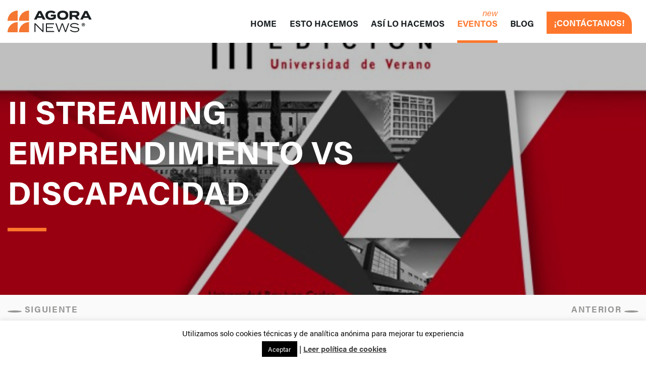

--- FILE ---
content_type: text/html; charset=UTF-8
request_url: https://agoranews.es/ii-streaming-emprendimiento-vs-discapacidad/
body_size: 10863
content:
<!DOCTYPE html><html lang="es"><head><meta charset="utf-8"><meta name="viewport" content="width=device-width, initial-scale=1, shrink-to-fit=no"><meta name="author" content="Agora News"><meta name='robots' content='index, follow, max-image-preview:large, max-snippet:-1, max-video-preview:-1' /><link media="all" href="https://agoranews.es/wp-content/cache/autoptimize/css/autoptimize_1768cf221f51cfb5a1f9d45be5fbd8df.css" rel="stylesheet"><title>II Streaming Emprendimiento vs Discapacidad - Agora News</title><link rel="canonical" href="https://agoranews.es/ii-streaming-emprendimiento-vs-discapacidad/" /><meta property="og:locale" content="es_ES" /><meta property="og:type" content="article" /><meta property="og:title" content="II Streaming Emprendimiento vs Discapacidad - Agora News" /><meta property="og:description" content="La posibilidad de emprender constituye en sí misma una alternativa profesional dirigida a garantizar la participación en un ámbito ocupacional fundamental del ser humano, como es el ámbito productivo. Sin embargo, en lo referente a personas con discapacidad, resulta preciso abordarlo desde una perspectiva y asesoramiento especializados que garantice el mayor grado de autonomía del [&hellip;]" /><meta property="og:url" content="https://agoranews.es/ii-streaming-emprendimiento-vs-discapacidad/" /><meta property="og:site_name" content="Agora News" /><meta property="article:publisher" content="https://www.facebook.com/agoranews.es" /><meta property="article:published_time" content="2016-07-12T22:00:00+00:00" /><meta property="article:modified_time" content="2019-10-01T10:09:19+00:00" /><meta property="og:image" content="https://agoranews.es/wp-content/uploads/2019/09/iii_edicion_universidad_de_verano_urjc-_2016_820_0_0.jpg" /><meta property="og:image:width" content="624" /><meta property="og:image:height" content="300" /><meta property="og:image:type" content="image/jpeg" /><meta name="author" content="Importado" /><meta name="twitter:card" content="summary_large_image" /><meta name="twitter:creator" content="@agoranews" /><meta name="twitter:site" content="@agoranews" /> <script type="application/ld+json" class="yoast-schema-graph">{"@context":"https://schema.org","@graph":[{"@type":"Article","@id":"https://agoranews.es/ii-streaming-emprendimiento-vs-discapacidad/#article","isPartOf":{"@id":"https://agoranews.es/ii-streaming-emprendimiento-vs-discapacidad/"},"author":{"name":"Importado","@id":"https://agoranews.es/#/schema/person/9ec14d2ebad62717c65cdbdcd231c20e"},"headline":"II Streaming Emprendimiento vs Discapacidad","datePublished":"2016-07-12T22:00:00+00:00","dateModified":"2019-10-01T10:09:19+00:00","mainEntityOfPage":{"@id":"https://agoranews.es/ii-streaming-emprendimiento-vs-discapacidad/"},"wordCount":207,"publisher":{"@id":"https://agoranews.es/#organization"},"image":{"@id":"https://agoranews.es/ii-streaming-emprendimiento-vs-discapacidad/#primaryimage"},"thumbnailUrl":"https://agoranews.es/wp-content/uploads/2019/09/iii_edicion_universidad_de_verano_urjc-_2016_820_0_0.jpg","articleSection":["Vídeo"],"inLanguage":"es"},{"@type":"WebPage","@id":"https://agoranews.es/ii-streaming-emprendimiento-vs-discapacidad/","url":"https://agoranews.es/ii-streaming-emprendimiento-vs-discapacidad/","name":"II Streaming Emprendimiento vs Discapacidad - Agora News","isPartOf":{"@id":"https://agoranews.es/#website"},"primaryImageOfPage":{"@id":"https://agoranews.es/ii-streaming-emprendimiento-vs-discapacidad/#primaryimage"},"image":{"@id":"https://agoranews.es/ii-streaming-emprendimiento-vs-discapacidad/#primaryimage"},"thumbnailUrl":"https://agoranews.es/wp-content/uploads/2019/09/iii_edicion_universidad_de_verano_urjc-_2016_820_0_0.jpg","datePublished":"2016-07-12T22:00:00+00:00","dateModified":"2019-10-01T10:09:19+00:00","breadcrumb":{"@id":"https://agoranews.es/ii-streaming-emprendimiento-vs-discapacidad/#breadcrumb"},"inLanguage":"es","potentialAction":[{"@type":"ReadAction","target":["https://agoranews.es/ii-streaming-emprendimiento-vs-discapacidad/"]}]},{"@type":"ImageObject","inLanguage":"es","@id":"https://agoranews.es/ii-streaming-emprendimiento-vs-discapacidad/#primaryimage","url":"https://agoranews.es/wp-content/uploads/2019/09/iii_edicion_universidad_de_verano_urjc-_2016_820_0_0.jpg","contentUrl":"https://agoranews.es/wp-content/uploads/2019/09/iii_edicion_universidad_de_verano_urjc-_2016_820_0_0.jpg","width":624,"height":300},{"@type":"BreadcrumbList","@id":"https://agoranews.es/ii-streaming-emprendimiento-vs-discapacidad/#breadcrumb","itemListElement":[{"@type":"ListItem","position":1,"name":"Portada","item":"https://agoranews.es/"},{"@type":"ListItem","position":2,"name":"Blog","item":"https://agoranews.es/eventos-streaming/"},{"@type":"ListItem","position":3,"name":"II Streaming Emprendimiento vs Discapacidad"}]},{"@type":"WebSite","@id":"https://agoranews.es/#website","url":"https://agoranews.es/","name":"Agora News","description":"La primera agencia en streaming de eventos corporativos","publisher":{"@id":"https://agoranews.es/#organization"},"potentialAction":[{"@type":"SearchAction","target":{"@type":"EntryPoint","urlTemplate":"https://agoranews.es/?s={search_term_string}"},"query-input":{"@type":"PropertyValueSpecification","valueRequired":true,"valueName":"search_term_string"}}],"inLanguage":"es"},{"@type":"Organization","@id":"https://agoranews.es/#organization","name":"Agora News","url":"https://agoranews.es/","logo":{"@type":"ImageObject","inLanguage":"es","@id":"https://agoranews.es/#/schema/logo/image/","url":"https://agoranews.es/wp-content/uploads/2020/10/logo-header.svg","contentUrl":"https://agoranews.es/wp-content/uploads/2020/10/logo-header.svg","width":"1024","height":"1024","caption":"Agora News"},"image":{"@id":"https://agoranews.es/#/schema/logo/image/"},"sameAs":["https://www.facebook.com/agoranews.es","https://x.com/agoranews","https://www.youtube.com/channel/UC8sEVina9-yLu4Ruo01d1MQ"]},{"@type":"Person","@id":"https://agoranews.es/#/schema/person/9ec14d2ebad62717c65cdbdcd231c20e","name":"Importado","image":{"@type":"ImageObject","inLanguage":"es","@id":"https://agoranews.es/#/schema/person/image/","url":"https://secure.gravatar.com/avatar/a1c7cf0649ac4700f686b029103d3b2aa6587a13f734908ee37ae487f743108c?s=96&d=mm&r=g","contentUrl":"https://secure.gravatar.com/avatar/a1c7cf0649ac4700f686b029103d3b2aa6587a13f734908ee37ae487f743108c?s=96&d=mm&r=g","caption":"Importado"}}]}</script> <link rel='dns-prefetch' href='//kit.fontawesome.com' /><link rel='dns-prefetch' href='//use.typekit.net' /><link href='https://fonts.gstatic.com' crossorigin='anonymous' rel='preconnect' /><link rel="alternate" title="oEmbed (JSON)" type="application/json+oembed" href="https://agoranews.es/wp-json/oembed/1.0/embed?url=https%3A%2F%2Fagoranews.es%2Fii-streaming-emprendimiento-vs-discapacidad%2F" /><link rel="alternate" title="oEmbed (XML)" type="text/xml+oembed" href="https://agoranews.es/wp-json/oembed/1.0/embed?url=https%3A%2F%2Fagoranews.es%2Fii-streaming-emprendimiento-vs-discapacidad%2F&#038;format=xml" /><style id='wp-img-auto-sizes-contain-inline-css' type='text/css'>img:is([sizes=auto i],[sizes^="auto," i]){contain-intrinsic-size:3000px 1500px}
/*# sourceURL=wp-img-auto-sizes-contain-inline-css */</style><style id='wp-block-library-inline-css' type='text/css'>:root{--wp-block-synced-color:#7a00df;--wp-block-synced-color--rgb:122,0,223;--wp-bound-block-color:var(--wp-block-synced-color);--wp-editor-canvas-background:#ddd;--wp-admin-theme-color:#007cba;--wp-admin-theme-color--rgb:0,124,186;--wp-admin-theme-color-darker-10:#006ba1;--wp-admin-theme-color-darker-10--rgb:0,107,160.5;--wp-admin-theme-color-darker-20:#005a87;--wp-admin-theme-color-darker-20--rgb:0,90,135;--wp-admin-border-width-focus:2px}@media (min-resolution:192dpi){:root{--wp-admin-border-width-focus:1.5px}}.wp-element-button{cursor:pointer}:root .has-very-light-gray-background-color{background-color:#eee}:root .has-very-dark-gray-background-color{background-color:#313131}:root .has-very-light-gray-color{color:#eee}:root .has-very-dark-gray-color{color:#313131}:root .has-vivid-green-cyan-to-vivid-cyan-blue-gradient-background{background:linear-gradient(135deg,#00d084,#0693e3)}:root .has-purple-crush-gradient-background{background:linear-gradient(135deg,#34e2e4,#4721fb 50%,#ab1dfe)}:root .has-hazy-dawn-gradient-background{background:linear-gradient(135deg,#faaca8,#dad0ec)}:root .has-subdued-olive-gradient-background{background:linear-gradient(135deg,#fafae1,#67a671)}:root .has-atomic-cream-gradient-background{background:linear-gradient(135deg,#fdd79a,#004a59)}:root .has-nightshade-gradient-background{background:linear-gradient(135deg,#330968,#31cdcf)}:root .has-midnight-gradient-background{background:linear-gradient(135deg,#020381,#2874fc)}:root{--wp--preset--font-size--normal:16px;--wp--preset--font-size--huge:42px}.has-regular-font-size{font-size:1em}.has-larger-font-size{font-size:2.625em}.has-normal-font-size{font-size:var(--wp--preset--font-size--normal)}.has-huge-font-size{font-size:var(--wp--preset--font-size--huge)}.has-text-align-center{text-align:center}.has-text-align-left{text-align:left}.has-text-align-right{text-align:right}.has-fit-text{white-space:nowrap!important}#end-resizable-editor-section{display:none}.aligncenter{clear:both}.items-justified-left{justify-content:flex-start}.items-justified-center{justify-content:center}.items-justified-right{justify-content:flex-end}.items-justified-space-between{justify-content:space-between}.screen-reader-text{border:0;clip-path:inset(50%);height:1px;margin:-1px;overflow:hidden;padding:0;position:absolute;width:1px;word-wrap:normal!important}.screen-reader-text:focus{background-color:#ddd;clip-path:none;color:#444;display:block;font-size:1em;height:auto;left:5px;line-height:normal;padding:15px 23px 14px;text-decoration:none;top:5px;width:auto;z-index:100000}html :where(.has-border-color){border-style:solid}html :where([style*=border-top-color]){border-top-style:solid}html :where([style*=border-right-color]){border-right-style:solid}html :where([style*=border-bottom-color]){border-bottom-style:solid}html :where([style*=border-left-color]){border-left-style:solid}html :where([style*=border-width]){border-style:solid}html :where([style*=border-top-width]){border-top-style:solid}html :where([style*=border-right-width]){border-right-style:solid}html :where([style*=border-bottom-width]){border-bottom-style:solid}html :where([style*=border-left-width]){border-left-style:solid}html :where(img[class*=wp-image-]){height:auto;max-width:100%}:where(figure){margin:0 0 1em}html :where(.is-position-sticky){--wp-admin--admin-bar--position-offset:var(--wp-admin--admin-bar--height,0px)}@media screen and (max-width:600px){html :where(.is-position-sticky){--wp-admin--admin-bar--position-offset:0px}}
/*wp_block_styles_on_demand_placeholder:696c82f2b8f4b*/
/*# sourceURL=wp-block-library-inline-css */</style><style id='classic-theme-styles-inline-css' type='text/css'>/*! This file is auto-generated */
.wp-block-button__link{color:#fff;background-color:#32373c;border-radius:9999px;box-shadow:none;text-decoration:none;padding:calc(.667em + 2px) calc(1.333em + 2px);font-size:1.125em}.wp-block-file__button{background:#32373c;color:#fff;text-decoration:none}
/*# sourceURL=/wp-includes/css/classic-themes.min.css */</style><link rel='stylesheet' id='agoranews_fonts-css' href='https://use.typekit.net/suj1bea.css' type='text/css' media='all' /> <script type="text/javascript" src="https://agoranews.es/wp-includes/js/jquery/jquery.min.js?ver=3.7.1" id="jquery-core-js"></script> <script type="text/javascript" src="https://agoranews.es/wp-includes/js/jquery/jquery-migrate.min.js?ver=3.4.1" id="jquery-migrate-js"></script> <script type="text/javascript" id="cookie-law-info-js-extra">var Cli_Data = {"nn_cookie_ids":[],"cookielist":[],"non_necessary_cookies":[],"ccpaEnabled":"","ccpaRegionBased":"","ccpaBarEnabled":"","strictlyEnabled":["necessary","obligatoire"],"ccpaType":"gdpr","js_blocking":"","custom_integration":"","triggerDomRefresh":"","secure_cookies":""};
var cli_cookiebar_settings = {"animate_speed_hide":"500","animate_speed_show":"500","background":"#FFF","border":"#b1a6a6c2","border_on":"","button_1_button_colour":"#000","button_1_button_hover":"#000000","button_1_link_colour":"#fff","button_1_as_button":"1","button_1_new_win":"","button_2_button_colour":"#333","button_2_button_hover":"#292929","button_2_link_colour":"#444","button_2_as_button":"","button_2_hidebar":"","button_3_button_colour":"#000","button_3_button_hover":"#000000","button_3_link_colour":"#fff","button_3_as_button":"1","button_3_new_win":"","button_4_button_colour":"#000","button_4_button_hover":"#000000","button_4_link_colour":"#62a329","button_4_as_button":"","button_7_button_colour":"#61a229","button_7_button_hover":"#4e8221","button_7_link_colour":"#fff","button_7_as_button":"1","button_7_new_win":"","font_family":"inherit","header_fix":"","notify_animate_hide":"1","notify_animate_show":"","notify_div_id":"#cookie-law-info-bar","notify_position_horizontal":"right","notify_position_vertical":"bottom","scroll_close":"","scroll_close_reload":"","accept_close_reload":"","reject_close_reload":"","showagain_tab":"","showagain_background":"#fff","showagain_border":"#000","showagain_div_id":"#cookie-law-info-again","showagain_x_position":"100px","text":"#000","show_once_yn":"","show_once":"10000","logging_on":"","as_popup":"","popup_overlay":"1","bar_heading_text":"","cookie_bar_as":"banner","popup_showagain_position":"bottom-right","widget_position":"left"};
var log_object = {"ajax_url":"https://agoranews.es/wp-admin/admin-ajax.php"};
//# sourceURL=cookie-law-info-js-extra</script> <script type="text/javascript" src="https://agoranews.es/wp-content/cache/autoptimize/js/autoptimize_single_c5592a6fda4d0b779f56db2d5ddac010.js?ver=3.3.9.1" id="cookie-law-info-js"></script> <script type="text/javascript" src="https://agoranews.es/wp-content/themes/agoranews/vendor/jquery/jquery.min.js?ver=6.9" id="agoranews_jquery-js"></script> <script type="text/javascript" src="https://agoranews.es/wp-content/themes/agoranews/vendor/bootstrap/js/bootstrap.min.js" id="agoranews_bootstrap-js"></script> <script type="text/javascript" src="https://kit.fontawesome.com/0cf1c8a0ca.js" id="agoranews_fontawesome-js"></script> <script type="text/javascript" src="https://agoranews.es/wp-content/themes/agoranews/vendor/slick/slick.min.js" id="agoranews_slick-js"></script> <script type="text/javascript" src="https://agoranews.es/wp-content/cache/autoptimize/js/autoptimize_single_9ef3f8cebc82780bf38ed434d9d2e9e3.js" id="agoranews_js-js"></script> <link rel="https://api.w.org/" href="https://agoranews.es/wp-json/" /><link rel="alternate" title="JSON" type="application/json" href="https://agoranews.es/wp-json/wp/v2/posts/8822" /><link rel="EditURI" type="application/rsd+xml" title="RSD" href="https://agoranews.es/xmlrpc.php?rsd" /><meta name="generator" content="WordPress 6.9" /><link rel='shortlink' href='https://agoranews.es/?p=8822' />  <script async src="https://www.googletagmanager.com/gtag/js?id=G-VX8KDV0EMV"></script> <script>window.dataLayer = window.dataLayer || [];
	  function gtag(){dataLayer.push(arguments);}
	  gtag('js', new Date());

	  gtag('config', 'G-VX8KDV0EMV');
	  gtag('config', 'UA-9073147-1');</script> <link rel="icon" href="https://agoranews.es/wp-content/uploads/2020/11/cropped-ico-agora-2-32x32.jpg" sizes="32x32" /><link rel="icon" href="https://agoranews.es/wp-content/uploads/2020/11/cropped-ico-agora-2-192x192.jpg" sizes="192x192" /><link rel="apple-touch-icon" href="https://agoranews.es/wp-content/uploads/2020/11/cropped-ico-agora-2-180x180.jpg" /><meta name="msapplication-TileImage" content="https://agoranews.es/wp-content/uploads/2020/11/cropped-ico-agora-2-270x270.jpg" /> <script src="https://agoranews.es/wp-content/cache/autoptimize/js/autoptimize_302d0d9a1c5a8aef1058e1474b3f40fd.js"></script></head><body class="wp-singular post-template-default single single-post postid-8822 single-format-video wp-theme-agoranews" id="page-top"><nav class="navbar navbar-expand-lg navbar-light fixed-top" id="mainNav"><div class="container"><div class="w-100"><div class="row justify-content-start align-items-center"><div class="col-6 col-lg-2 col-xl-2"> <a class="navbar-brand js-scroll-trigger" href="/"> <img src="https://agoranews.es/wp-content/uploads/2020/10/logo-header.svg" alt="Agora News" class="img-fluid logo-header" /> </a></div><div class="col-6 col-lg-10 col-xl-10"> <a href="#menu" class="d-block d-lg-none" id="toggle"><span></span></a><div id="mySidenav" class="sidenav d-block d-lg-none"><ul id="menu-principal" class="mobile-nav"><li id="menu-item-18869" class="menu-item menu-item-type-custom menu-item-object-custom menu-item-18869 nav-item"><a href="/" class="nav-link js-scroll-trigger">Home</a></li><li id="menu-item-18868" class="menu-item menu-item-type-post_type menu-item-object-page menu-item-18868 nav-item"><a href="https://agoranews.es/servicios/" class="nav-link js-scroll-trigger">Esto hacemos</a></li><li id="menu-item-18867" class="menu-item menu-item-type-post_type menu-item-object-page menu-item-18867 nav-item"><a href="https://agoranews.es/trabajos/" class="nav-link js-scroll-trigger">Así lo hacemos</a></li><li id="menu-item-19030" class="new menu-item menu-item-type-post_type menu-item-object-page menu-item-19030 nav-item"><a href="https://agoranews.es/eventos-corporativos/" class="nav-link js-scroll-trigger">Eventos</a></li><li id="menu-item-18870" class="menu-item menu-item-type-post_type menu-item-object-page current_page_parent menu-item-18870 nav-item"><a href="https://agoranews.es/eventos-streaming/" class="nav-link js-scroll-trigger">Blog</a></li><li id="menu-item-18872" class="link-alt menu-item menu-item-type-custom menu-item-object-custom menu-item-18872 nav-item"><a href="#contacto" class="nav-link js-scroll-trigger">¡CONTÁCTANOS!</a></li></ul></div><div class="collapse navbar-collapse d-none d-lg-flex justify-content-end align-items-center" id="navbarResponsive"><ul id="menu-principal-1" class="navbar-nav"><li class="menu-item menu-item-type-custom menu-item-object-custom menu-item-18869 nav-item"><a href="/" class="nav-link js-scroll-trigger">Home</a></li><li class="menu-item menu-item-type-post_type menu-item-object-page menu-item-18868 nav-item"><a href="https://agoranews.es/servicios/" class="nav-link js-scroll-trigger">Esto hacemos</a></li><li class="menu-item menu-item-type-post_type menu-item-object-page menu-item-18867 nav-item"><a href="https://agoranews.es/trabajos/" class="nav-link js-scroll-trigger">Así lo hacemos</a></li><li class="new menu-item menu-item-type-post_type menu-item-object-page menu-item-19030 nav-item"><a href="https://agoranews.es/eventos-corporativos/" class="nav-link js-scroll-trigger">Eventos</a></li><li class="menu-item menu-item-type-post_type menu-item-object-page current_page_parent menu-item-18870 nav-item"><a href="https://agoranews.es/eventos-streaming/" class="nav-link js-scroll-trigger">Blog</a></li><li class="link-alt menu-item menu-item-type-custom menu-item-object-custom menu-item-18872 nav-item"><a href="#contacto" class="nav-link js-scroll-trigger">¡CONTÁCTANOS!</a></li></ul></div></div></div></div></div></nav><div class="wrapper"><div class="header-page" style="background-image: url('https://agoranews.es/wp-content/uploads/2019/09/iii_edicion_universidad_de_verano_urjc-_2016_820_0_0.jpg');"><div class="container"><div class="row"><div class="col-md-12"><h1 class="title-header text-uppercase">II Streaming Emprendimiento vs Discapacidad</h1></div></div></div></div><div class="navigation-post"><div class="container"><div class="d-flex justify-content-between"> <a href="https://agoranews.es/agenda-emprendedora-los-5-eventos-mas-vistos-de-la-primavera/"><i class="fas fa-chevron-left"></i> Siguiente</a> <a href="https://agoranews.es/iii-streaming-emprendimiento-vs-discapacidad/">Anterior <i class="fas fa-chevron-right"></i></a></div></div></div><section class="primary-content pt-0 pb-5"><div class="container"><div class="content-post row flex-row-md-reverse"><div class="col-md-6"><div class="meta mb-4"><h3 class="text-dark"> <noscript><img src="https://agoranews.es/wp-content/themes/agoranews/img/calendar.png" class="img-fluid mr-2"></noscript><img src='data:image/svg+xml,%3Csvg%20xmlns=%22http://www.w3.org/2000/svg%22%20viewBox=%220%200%20210%20140%22%3E%3C/svg%3E' data-src="https://agoranews.es/wp-content/themes/agoranews/img/calendar.png" class="lazyload img-fluid mr-2"> 14 de 
 julio de 
 08:00h a 
 10:00h</h3><div class="meta-content"> <span class="estado">Redifusión</span></p></div><div>La posibilidad de emprender constituye en sí misma una alternativa profesional dirigida a garantizar la participación en un ámbito ocupacional fundamental del ser humano, como es el ámbito productivo. Sin embargo, en lo referente a personas con discapacidad, resulta preciso abordarlo desde una perspectiva y asesoramiento especializados que garantice el mayor grado de autonomía del emprendedor, tomando conciencia de las implicaciones de las diferentes capacidades en el éxito de la Start-up.</div><div>&nbsp;</div><div>En definitiva, este seminario pretende analizar las estrategias disponibles para garantizar dichos aspectos, proponer recursos y alternativas que fomenten el inicio de la carrera emprendedora (o el afianzamiento de los proyectos ya existentes), analizar el escenario actual para el emprendedor con capacidades diferentes y orientar en las fases de posicionamiento en el mercado de los proyectos personales de los participantes especialmente en la financiación y marca o branding empresarial y personal, combinando la metodología tradicional de los Cursos de Verano con talleres prácticos de coaching especializado donde, a través del ocio y mediante técnicas de gestión de la creatividad, los asistentes concluyan el curso con un esbozo de proyecto de emprendimiento listo para incubar.</div><div>&nbsp;</div><div>Más información en <a href="https://uverano.urjc.es/event_detail/5286/programme/emprendimiento-vs.-discapacidad_-estrategias-y-recursos-para-el-exito-del-emprendedor-con-capacidad.html">este enlace</a></div></div></div><div class="col-md-6"><div class="video-wrapper"> <iframe title="II Streaming Emprendimiento Vs. Discapacidad" width="640" height="360" src="https://www.youtube.com/embed/cvg9MS6-PTg?feature=oembed" frameborder="0" allow="accelerometer; autoplay; clipboard-write; encrypted-media; gyroscope; picture-in-picture; web-share" referrerpolicy="strict-origin-when-cross-origin" allowfullscreen></iframe></div></div></div></section></div><div class="newsletter"><div class="container"><div class="newsletter-box"><div class="row justify-content-start align-items-center"><div class="col-md-6"><h4>ÚNETE A NUESTRA NEWSLETTER</h4><p class="mb-0">Sabemos que te gustan los eventos igual que a nosotros, suscríbete y te mantendremos al día de todas nuestras novedades.</p></div><div class="col-md-6 my-2"><div class="wpcf7 no-js" id="wpcf7-f18865-o1" lang="es-ES" dir="ltr" data-wpcf7-id="18865"><div class="screen-reader-response"><p role="status" aria-live="polite" aria-atomic="true"></p><ul></ul></div><form action="/ii-streaming-emprendimiento-vs-discapacidad/#wpcf7-f18865-o1" method="post" class="wpcf7-form init demo" aria-label="Formulario de contacto" novalidate="novalidate" data-status="init"><fieldset class="hidden-fields-container"><input type="hidden" name="_wpcf7" value="18865" /><input type="hidden" name="_wpcf7_version" value="6.1.4" /><input type="hidden" name="_wpcf7_locale" value="es_ES" /><input type="hidden" name="_wpcf7_unit_tag" value="wpcf7-f18865-o1" /><input type="hidden" name="_wpcf7_container_post" value="0" /><input type="hidden" name="_wpcf7_posted_data_hash" value="" /><input type="hidden" name="_wpcf7_recaptcha_response" value="" /></fieldset><div class="d-flex flex-wrap flex-md-nowrap flex-row justify-content-start align-items-center"><p><label>E-mail</label><br /> <input size="40" maxlength="400" class="wpcf7-form-control wpcf7-email wpcf7-validates-as-required wpcf7-text wpcf7-validates-as-email" aria-required="true" aria-invalid="false" value="" type="email" name="your-email" /><br /> <input class="wpcf7-form-control wpcf7-submit has-spinner" type="submit" value="SUSCRIBIRME" /></p></div><p style="display: none !important;" class="akismet-fields-container" data-prefix="_wpcf7_ak_"><label>&#916;<textarea name="_wpcf7_ak_hp_textarea" cols="45" rows="8" maxlength="100"></textarea></label><input type="hidden" id="ak_js_1" name="_wpcf7_ak_js" value="100"/><script>document.getElementById( "ak_js_1" ).setAttribute( "value", ( new Date() ).getTime() );</script></p><div class="wpcf7-response-output" aria-hidden="true"></div></form></div></div></div></div></div></div><footer id="contacto"><div class="container"><div class="row mb-md-5"><div class="col-md-6 pl-md-5"> <noscript><img src="https://agoranews.es/wp-content/uploads/2020/10/logo-footer.svg" alt="Agora News" class="img-fluid logo-footer" /></noscript><img src='data:image/svg+xml,%3Csvg%20xmlns=%22http://www.w3.org/2000/svg%22%20viewBox=%220%200%20210%20140%22%3E%3C/svg%3E' data-src="https://agoranews.es/wp-content/uploads/2020/10/logo-footer.svg" alt="Agora News" class="lazyload img-fluid logo-footer" /><div class="mt-5"><p>Abades,11<br /> 28012, Madrid, España</p></div><div class="mt-4"><p>+34 91 755 54 65</p></div><div class="mt-4"><p><a href="mailto:info@agoranews.net" target="_blank">info@agoranews.net</a></p></div><div class="mt-5"><ul class="social-links"><li> <a href="https://twitter.com/agoranews" target="_blank"><i class="fab fa-twitter" aria-hidden="true"></i></a></li><li> <a href="" target=""><i class="fab fa-youtube" aria-hidden="true"></i></a></li><li> <a href="https://facebook.com/agoranews.es" target="_blank"><i class="fab fa-facebook-f" aria-hidden="true"></i></a></li><li> <a href="https://www.instagram.com/agoranews_comunicacion/" target="_blank"><i class="fab fa-instagram" aria-hidden="true"></i></a></li><li> <a href="https://www.linkedin.com/company/agora-news/" target=""><i class="fab fa-linkedin-in" aria-hidden="true"></i></a></li></ul></div></div><div class="col-md-6 pr-md-5 mt-5 mt-md-0"><div class="wpcf7 no-js" id="wpcf7-f18866-o2" lang="es-ES" dir="ltr" data-wpcf7-id="18866"><div class="screen-reader-response"><p role="status" aria-live="polite" aria-atomic="true"></p><ul></ul></div><form action="/ii-streaming-emprendimiento-vs-discapacidad/#wpcf7-f18866-o2" method="post" class="wpcf7-form init" aria-label="Formulario de contacto" novalidate="novalidate" data-status="init"><fieldset class="hidden-fields-container"><input type="hidden" name="_wpcf7" value="18866" /><input type="hidden" name="_wpcf7_version" value="6.1.4" /><input type="hidden" name="_wpcf7_locale" value="es_ES" /><input type="hidden" name="_wpcf7_unit_tag" value="wpcf7-f18866-o2" /><input type="hidden" name="_wpcf7_container_post" value="0" /><input type="hidden" name="_wpcf7_posted_data_hash" value="" /><input type="hidden" name="_wpcf7_recaptcha_response" value="" /></fieldset><h4 class="mb-5">¡CONTÁCTANOS!</h4><div class="form-group"><p><label>Nombre</label><br /> <input size="40" maxlength="400" class="wpcf7-form-control wpcf7-text wpcf7-validates-as-required" aria-required="true" aria-invalid="false" value="" type="text" name="your-name" /></p></div><div class="form-group"><p><label>E-mail</label><br /> <input size="40" maxlength="400" class="wpcf7-form-control wpcf7-email wpcf7-validates-as-required wpcf7-text wpcf7-validates-as-email" aria-required="true" aria-invalid="false" value="" type="email" name="your-email" /></p></div><div class="form-group"><p><label>Mensaje</label><br /><textarea cols="40" rows="10" maxlength="2000" class="wpcf7-form-control wpcf7-textarea" aria-invalid="false" name="your-message"></textarea></p></div><div class="form-check"><p><label class="form-check-label" for="exampleCheck1"><span class="wpcf7-form-control wpcf7-checkbox wpcf7-validates-as-required"><span class="wpcf7-list-item first last"><input type="checkbox" name="politica[]" value="Acepto" /><span class="wpcf7-list-item-label">Acepto</span></span></span> la <a href="/politica-de-privacidad" target="_blank">Política de privacidad</a></label></p></div><p><input class="wpcf7-form-control wpcf7-submit has-spinner" type="submit" value="Enviar Mensaje" /></p><div class="row mt-3"><div class="col-md-12 text-white"><p><small><br /> </small></p><p>Información básica sobre protección de datos:</p><ul><li><p>Responsable: Agora Group – Xpertia Wimax Communications S.L.</p></li><li><p>Finalidad principal: Gestión de las solicitudes/ Gestión de la relación contractual /Gestionar el envío de información y prospección comercial /</p></li><li><p>Legitimación: Consentimiento del interesado.</p></li><li><p>Destinatarios: No se cederán datos a terceros, salvo autorización expresa u obligación legal.</p></li><li><p>Derechos: Acceder, rectificar y suprimir los datos, portabilidad de los datos, limitación u oposición a su tratamiento, transparencia y derecho a no ser objeto de decisiones automatizadas.</p></li><li><p>Información adicional: Puede consultar la información adicional y detallada sobre nuestra <a href="/politica-de-privacidad" target="_blank">Política de Privacidad</a></p></li></ul></div></div><p style="display: none !important;" class="akismet-fields-container" data-prefix="_wpcf7_ak_"><label>&#916;<textarea name="_wpcf7_ak_hp_textarea" cols="45" rows="8" maxlength="100"></textarea></label><input type="hidden" id="ak_js_2" name="_wpcf7_ak_js" value="18"/><script>document.getElementById( "ak_js_2" ).setAttribute( "value", ( new Date() ).getTime() );</script></p><div class="wpcf7-response-output" aria-hidden="true"></div></form></div></div></div><div class="copyright mt-md-5"><div class="row"><div class="col-md-12 py-1"><div class="m-0 d-flex flex-row flex-wrap justify-content-start align-items-center"> <span>2026 &copy; Agora News. Todos los derechos reservados.</span><ul id="menu-legal" class="navbar-nav ml-md-2"><li id="menu-item-18873" class="menu-item menu-item-type-post_type menu-item-object-page menu-item-privacy-policy menu-item-18873 nav-item"><a rel="privacy-policy" href="https://agoranews.es/aviso-legal/">Aviso legal</a></li><li id="menu-item-19233" class="menu-item menu-item-type-post_type menu-item-object-page menu-item-19233 nav-item"><a href="https://agoranews.es/politica-de-privacidad/">Política de privacidad</a></li></ul></div></div></div></div></div></footer> <script type="speculationrules">{"prefetch":[{"source":"document","where":{"and":[{"href_matches":"/*"},{"not":{"href_matches":["/wp-*.php","/wp-admin/*","/wp-content/uploads/*","/wp-content/*","/wp-content/plugins/*","/wp-content/themes/agoranews/*","/*\\?(.+)"]}},{"not":{"selector_matches":"a[rel~=\"nofollow\"]"}},{"not":{"selector_matches":".no-prefetch, .no-prefetch a"}}]},"eagerness":"conservative"}]}</script> <div id="cookie-law-info-bar" data-nosnippet="true"><span>Utilizamos solo cookies técnicas y de analítica anónima para mejorar tu experiencia <br /> <a role='button' data-cli_action="accept" id="cookie_action_close_header" class="medium cli-plugin-button cli-plugin-main-button cookie_action_close_header cli_action_button wt-cli-accept-btn">Aceptar</a> | <a href="https://agora.arrobasolutions.com/politica-de-cookies/" id="CONSTANT_OPEN_URL" target="_blank" class="cli-plugin-main-link">Leer política de cookies</a> </span></div><div id="cookie-law-info-again" data-nosnippet="true"><span id="cookie_hdr_showagain">Privacy &amp; Cookies Policy</span></div><div class="cli-modal" data-nosnippet="true" id="cliSettingsPopup" tabindex="-1" role="dialog" aria-labelledby="cliSettingsPopup" aria-hidden="true"><div class="cli-modal-dialog" role="document"><div class="cli-modal-content cli-bar-popup"> <button type="button" class="cli-modal-close" id="cliModalClose"> <svg class="" viewBox="0 0 24 24"><path d="M19 6.41l-1.41-1.41-5.59 5.59-5.59-5.59-1.41 1.41 5.59 5.59-5.59 5.59 1.41 1.41 5.59-5.59 5.59 5.59 1.41-1.41-5.59-5.59z"></path><path d="M0 0h24v24h-24z" fill="none"></path></svg> <span class="wt-cli-sr-only">Cerrar</span> </button><div class="cli-modal-body"><div class="cli-container-fluid cli-tab-container"><div class="cli-row"><div class="cli-col-12 cli-align-items-stretch cli-px-0"><div class="cli-privacy-overview"><h4>Privacy Overview</h4><div class="cli-privacy-content"><div class="cli-privacy-content-text">This website uses cookies to improve your experience while you navigate through the website. Out of these cookies, the cookies that are categorized as necessary are stored on your browser as they are essential for the working of basic functionalities of the website. We also use third-party cookies that help us analyze and understand how you use this website. These cookies will be stored in your browser only with your consent. You also have the option to opt-out of these cookies. But opting out of some of these cookies may have an effect on your browsing experience.</div></div> <a class="cli-privacy-readmore" aria-label="Mostrar más" role="button" data-readmore-text="Mostrar más" data-readless-text="Mostrar menos"></a></div></div><div class="cli-col-12 cli-align-items-stretch cli-px-0 cli-tab-section-container"><div class="cli-tab-section"><div class="cli-tab-header"> <a role="button" tabindex="0" class="cli-nav-link cli-settings-mobile" data-target="necessary" data-toggle="cli-toggle-tab"> Necessary </a><div class="wt-cli-necessary-checkbox"> <input type="checkbox" class="cli-user-preference-checkbox"  id="wt-cli-checkbox-necessary" data-id="checkbox-necessary" checked="checked"  /> <label class="form-check-label" for="wt-cli-checkbox-necessary">Necessary</label></div> <span class="cli-necessary-caption">Siempre activado</span></div><div class="cli-tab-content"><div class="cli-tab-pane cli-fade" data-id="necessary"><div class="wt-cli-cookie-description"> Necessary cookies are absolutely essential for the website to function properly. This category only includes cookies that ensures basic functionalities and security features of the website. These cookies do not store any personal information.</div></div></div></div><div class="cli-tab-section"><div class="cli-tab-header"> <a role="button" tabindex="0" class="cli-nav-link cli-settings-mobile" data-target="non-necessary" data-toggle="cli-toggle-tab"> Non-necessary </a><div class="cli-switch"> <input type="checkbox" id="wt-cli-checkbox-non-necessary" class="cli-user-preference-checkbox"  data-id="checkbox-non-necessary" checked='checked' /> <label for="wt-cli-checkbox-non-necessary" class="cli-slider" data-cli-enable="Activado" data-cli-disable="Desactivado"><span class="wt-cli-sr-only">Non-necessary</span></label></div></div><div class="cli-tab-content"><div class="cli-tab-pane cli-fade" data-id="non-necessary"><div class="wt-cli-cookie-description"> Any cookies that may not be particularly necessary for the website to function and is used specifically to collect user personal data via analytics, ads, other embedded contents are termed as non-necessary cookies. It is mandatory to procure user consent prior to running these cookies on your website.</div></div></div></div></div></div></div></div><div class="cli-modal-footer"><div class="wt-cli-element cli-container-fluid cli-tab-container"><div class="cli-row"><div class="cli-col-12 cli-align-items-stretch cli-px-0"><div class="cli-tab-footer wt-cli-privacy-overview-actions"> <a id="wt-cli-privacy-save-btn" role="button" tabindex="0" data-cli-action="accept" class="wt-cli-privacy-btn cli_setting_save_button wt-cli-privacy-accept-btn cli-btn">GUARDAR Y ACEPTAR</a></div></div></div></div></div></div></div></div><div class="cli-modal-backdrop cli-fade cli-settings-overlay"></div><div class="cli-modal-backdrop cli-fade cli-popupbar-overlay"></div> <noscript><style>.lazyload{display:none;}</style></noscript><script data-noptimize="1">window.lazySizesConfig=window.lazySizesConfig||{};window.lazySizesConfig.loadMode=1;</script><script async data-noptimize="1" src='https://agoranews.es/wp-content/plugins/autoptimize/classes/external/js/lazysizes.min.js?ao_version=3.1.14'></script><script type="text/javascript" src="https://agoranews.es/wp-includes/js/dist/hooks.min.js?ver=dd5603f07f9220ed27f1" id="wp-hooks-js"></script> <script type="text/javascript" src="https://agoranews.es/wp-includes/js/dist/i18n.min.js?ver=c26c3dc7bed366793375" id="wp-i18n-js"></script> <script type="text/javascript" id="wp-i18n-js-after">wp.i18n.setLocaleData( { 'text direction\u0004ltr': [ 'ltr' ] } );
//# sourceURL=wp-i18n-js-after</script> <script type="text/javascript" src="https://agoranews.es/wp-content/cache/autoptimize/js/autoptimize_single_96e7dc3f0e8559e4a3f3ca40b17ab9c3.js?ver=6.1.4" id="swv-js"></script> <script type="text/javascript" id="contact-form-7-js-translations">( function( domain, translations ) {
	var localeData = translations.locale_data[ domain ] || translations.locale_data.messages;
	localeData[""].domain = domain;
	wp.i18n.setLocaleData( localeData, domain );
} )( "contact-form-7", {"translation-revision-date":"2025-12-01 15:45:40+0000","generator":"GlotPress\/4.0.3","domain":"messages","locale_data":{"messages":{"":{"domain":"messages","plural-forms":"nplurals=2; plural=n != 1;","lang":"es"},"This contact form is placed in the wrong place.":["Este formulario de contacto est\u00e1 situado en el lugar incorrecto."],"Error:":["Error:"]}},"comment":{"reference":"includes\/js\/index.js"}} );
//# sourceURL=contact-form-7-js-translations</script> <script type="text/javascript" id="contact-form-7-js-before">var wpcf7 = {
    "api": {
        "root": "https:\/\/agoranews.es\/wp-json\/",
        "namespace": "contact-form-7\/v1"
    },
    "cached": 1
};
//# sourceURL=contact-form-7-js-before</script> <script type="text/javascript" src="https://agoranews.es/wp-content/cache/autoptimize/js/autoptimize_single_2912c657d0592cc532dff73d0d2ce7bb.js?ver=6.1.4" id="contact-form-7-js"></script> <script type="text/javascript" id="wpcf7-redirect-script-js-extra">var wpcf7r = {"ajax_url":"https://agoranews.es/wp-admin/admin-ajax.php"};
//# sourceURL=wpcf7-redirect-script-js-extra</script> <script type="text/javascript" src="https://agoranews.es/wp-content/cache/autoptimize/js/autoptimize_single_de051e67bf5997ca287fb2592e14d4fa.js?ver=2c532d7e2be36f6af233" id="wpcf7-redirect-script-js"></script> <script type="text/javascript" src="https://www.google.com/recaptcha/api.js?render=6Lep0fQZAAAAAMaFOtVbKFiWuzjBRyvFKVUL1--8&amp;ver=3.0" id="google-recaptcha-js"></script> <script type="text/javascript" src="https://agoranews.es/wp-includes/js/dist/vendor/wp-polyfill.min.js?ver=3.15.0" id="wp-polyfill-js"></script> <script type="text/javascript" id="wpcf7-recaptcha-js-before">var wpcf7_recaptcha = {
    "sitekey": "6Lep0fQZAAAAAMaFOtVbKFiWuzjBRyvFKVUL1--8",
    "actions": {
        "homepage": "homepage",
        "contactform": "contactform"
    }
};
//# sourceURL=wpcf7-recaptcha-js-before</script> <script type="text/javascript" src="https://agoranews.es/wp-content/cache/autoptimize/js/autoptimize_single_ec0187677793456f98473f49d9e9b95f.js?ver=6.1.4" id="wpcf7-recaptcha-js"></script> <script defer type="text/javascript" src="https://agoranews.es/wp-content/cache/autoptimize/js/autoptimize_single_91954b488a9bfcade528d6ff5c7ce83f.js?ver=1763010102" id="akismet-frontend-js"></script> </body></html>

--- FILE ---
content_type: text/html; charset=utf-8
request_url: https://www.google.com/recaptcha/api2/anchor?ar=1&k=6Lep0fQZAAAAAMaFOtVbKFiWuzjBRyvFKVUL1--8&co=aHR0cHM6Ly9hZ29yYW5ld3MuZXM6NDQz&hl=en&v=PoyoqOPhxBO7pBk68S4YbpHZ&size=invisible&anchor-ms=20000&execute-ms=30000&cb=7d9kx12agokv
body_size: 48822
content:
<!DOCTYPE HTML><html dir="ltr" lang="en"><head><meta http-equiv="Content-Type" content="text/html; charset=UTF-8">
<meta http-equiv="X-UA-Compatible" content="IE=edge">
<title>reCAPTCHA</title>
<style type="text/css">
/* cyrillic-ext */
@font-face {
  font-family: 'Roboto';
  font-style: normal;
  font-weight: 400;
  font-stretch: 100%;
  src: url(//fonts.gstatic.com/s/roboto/v48/KFO7CnqEu92Fr1ME7kSn66aGLdTylUAMa3GUBHMdazTgWw.woff2) format('woff2');
  unicode-range: U+0460-052F, U+1C80-1C8A, U+20B4, U+2DE0-2DFF, U+A640-A69F, U+FE2E-FE2F;
}
/* cyrillic */
@font-face {
  font-family: 'Roboto';
  font-style: normal;
  font-weight: 400;
  font-stretch: 100%;
  src: url(//fonts.gstatic.com/s/roboto/v48/KFO7CnqEu92Fr1ME7kSn66aGLdTylUAMa3iUBHMdazTgWw.woff2) format('woff2');
  unicode-range: U+0301, U+0400-045F, U+0490-0491, U+04B0-04B1, U+2116;
}
/* greek-ext */
@font-face {
  font-family: 'Roboto';
  font-style: normal;
  font-weight: 400;
  font-stretch: 100%;
  src: url(//fonts.gstatic.com/s/roboto/v48/KFO7CnqEu92Fr1ME7kSn66aGLdTylUAMa3CUBHMdazTgWw.woff2) format('woff2');
  unicode-range: U+1F00-1FFF;
}
/* greek */
@font-face {
  font-family: 'Roboto';
  font-style: normal;
  font-weight: 400;
  font-stretch: 100%;
  src: url(//fonts.gstatic.com/s/roboto/v48/KFO7CnqEu92Fr1ME7kSn66aGLdTylUAMa3-UBHMdazTgWw.woff2) format('woff2');
  unicode-range: U+0370-0377, U+037A-037F, U+0384-038A, U+038C, U+038E-03A1, U+03A3-03FF;
}
/* math */
@font-face {
  font-family: 'Roboto';
  font-style: normal;
  font-weight: 400;
  font-stretch: 100%;
  src: url(//fonts.gstatic.com/s/roboto/v48/KFO7CnqEu92Fr1ME7kSn66aGLdTylUAMawCUBHMdazTgWw.woff2) format('woff2');
  unicode-range: U+0302-0303, U+0305, U+0307-0308, U+0310, U+0312, U+0315, U+031A, U+0326-0327, U+032C, U+032F-0330, U+0332-0333, U+0338, U+033A, U+0346, U+034D, U+0391-03A1, U+03A3-03A9, U+03B1-03C9, U+03D1, U+03D5-03D6, U+03F0-03F1, U+03F4-03F5, U+2016-2017, U+2034-2038, U+203C, U+2040, U+2043, U+2047, U+2050, U+2057, U+205F, U+2070-2071, U+2074-208E, U+2090-209C, U+20D0-20DC, U+20E1, U+20E5-20EF, U+2100-2112, U+2114-2115, U+2117-2121, U+2123-214F, U+2190, U+2192, U+2194-21AE, U+21B0-21E5, U+21F1-21F2, U+21F4-2211, U+2213-2214, U+2216-22FF, U+2308-230B, U+2310, U+2319, U+231C-2321, U+2336-237A, U+237C, U+2395, U+239B-23B7, U+23D0, U+23DC-23E1, U+2474-2475, U+25AF, U+25B3, U+25B7, U+25BD, U+25C1, U+25CA, U+25CC, U+25FB, U+266D-266F, U+27C0-27FF, U+2900-2AFF, U+2B0E-2B11, U+2B30-2B4C, U+2BFE, U+3030, U+FF5B, U+FF5D, U+1D400-1D7FF, U+1EE00-1EEFF;
}
/* symbols */
@font-face {
  font-family: 'Roboto';
  font-style: normal;
  font-weight: 400;
  font-stretch: 100%;
  src: url(//fonts.gstatic.com/s/roboto/v48/KFO7CnqEu92Fr1ME7kSn66aGLdTylUAMaxKUBHMdazTgWw.woff2) format('woff2');
  unicode-range: U+0001-000C, U+000E-001F, U+007F-009F, U+20DD-20E0, U+20E2-20E4, U+2150-218F, U+2190, U+2192, U+2194-2199, U+21AF, U+21E6-21F0, U+21F3, U+2218-2219, U+2299, U+22C4-22C6, U+2300-243F, U+2440-244A, U+2460-24FF, U+25A0-27BF, U+2800-28FF, U+2921-2922, U+2981, U+29BF, U+29EB, U+2B00-2BFF, U+4DC0-4DFF, U+FFF9-FFFB, U+10140-1018E, U+10190-1019C, U+101A0, U+101D0-101FD, U+102E0-102FB, U+10E60-10E7E, U+1D2C0-1D2D3, U+1D2E0-1D37F, U+1F000-1F0FF, U+1F100-1F1AD, U+1F1E6-1F1FF, U+1F30D-1F30F, U+1F315, U+1F31C, U+1F31E, U+1F320-1F32C, U+1F336, U+1F378, U+1F37D, U+1F382, U+1F393-1F39F, U+1F3A7-1F3A8, U+1F3AC-1F3AF, U+1F3C2, U+1F3C4-1F3C6, U+1F3CA-1F3CE, U+1F3D4-1F3E0, U+1F3ED, U+1F3F1-1F3F3, U+1F3F5-1F3F7, U+1F408, U+1F415, U+1F41F, U+1F426, U+1F43F, U+1F441-1F442, U+1F444, U+1F446-1F449, U+1F44C-1F44E, U+1F453, U+1F46A, U+1F47D, U+1F4A3, U+1F4B0, U+1F4B3, U+1F4B9, U+1F4BB, U+1F4BF, U+1F4C8-1F4CB, U+1F4D6, U+1F4DA, U+1F4DF, U+1F4E3-1F4E6, U+1F4EA-1F4ED, U+1F4F7, U+1F4F9-1F4FB, U+1F4FD-1F4FE, U+1F503, U+1F507-1F50B, U+1F50D, U+1F512-1F513, U+1F53E-1F54A, U+1F54F-1F5FA, U+1F610, U+1F650-1F67F, U+1F687, U+1F68D, U+1F691, U+1F694, U+1F698, U+1F6AD, U+1F6B2, U+1F6B9-1F6BA, U+1F6BC, U+1F6C6-1F6CF, U+1F6D3-1F6D7, U+1F6E0-1F6EA, U+1F6F0-1F6F3, U+1F6F7-1F6FC, U+1F700-1F7FF, U+1F800-1F80B, U+1F810-1F847, U+1F850-1F859, U+1F860-1F887, U+1F890-1F8AD, U+1F8B0-1F8BB, U+1F8C0-1F8C1, U+1F900-1F90B, U+1F93B, U+1F946, U+1F984, U+1F996, U+1F9E9, U+1FA00-1FA6F, U+1FA70-1FA7C, U+1FA80-1FA89, U+1FA8F-1FAC6, U+1FACE-1FADC, U+1FADF-1FAE9, U+1FAF0-1FAF8, U+1FB00-1FBFF;
}
/* vietnamese */
@font-face {
  font-family: 'Roboto';
  font-style: normal;
  font-weight: 400;
  font-stretch: 100%;
  src: url(//fonts.gstatic.com/s/roboto/v48/KFO7CnqEu92Fr1ME7kSn66aGLdTylUAMa3OUBHMdazTgWw.woff2) format('woff2');
  unicode-range: U+0102-0103, U+0110-0111, U+0128-0129, U+0168-0169, U+01A0-01A1, U+01AF-01B0, U+0300-0301, U+0303-0304, U+0308-0309, U+0323, U+0329, U+1EA0-1EF9, U+20AB;
}
/* latin-ext */
@font-face {
  font-family: 'Roboto';
  font-style: normal;
  font-weight: 400;
  font-stretch: 100%;
  src: url(//fonts.gstatic.com/s/roboto/v48/KFO7CnqEu92Fr1ME7kSn66aGLdTylUAMa3KUBHMdazTgWw.woff2) format('woff2');
  unicode-range: U+0100-02BA, U+02BD-02C5, U+02C7-02CC, U+02CE-02D7, U+02DD-02FF, U+0304, U+0308, U+0329, U+1D00-1DBF, U+1E00-1E9F, U+1EF2-1EFF, U+2020, U+20A0-20AB, U+20AD-20C0, U+2113, U+2C60-2C7F, U+A720-A7FF;
}
/* latin */
@font-face {
  font-family: 'Roboto';
  font-style: normal;
  font-weight: 400;
  font-stretch: 100%;
  src: url(//fonts.gstatic.com/s/roboto/v48/KFO7CnqEu92Fr1ME7kSn66aGLdTylUAMa3yUBHMdazQ.woff2) format('woff2');
  unicode-range: U+0000-00FF, U+0131, U+0152-0153, U+02BB-02BC, U+02C6, U+02DA, U+02DC, U+0304, U+0308, U+0329, U+2000-206F, U+20AC, U+2122, U+2191, U+2193, U+2212, U+2215, U+FEFF, U+FFFD;
}
/* cyrillic-ext */
@font-face {
  font-family: 'Roboto';
  font-style: normal;
  font-weight: 500;
  font-stretch: 100%;
  src: url(//fonts.gstatic.com/s/roboto/v48/KFO7CnqEu92Fr1ME7kSn66aGLdTylUAMa3GUBHMdazTgWw.woff2) format('woff2');
  unicode-range: U+0460-052F, U+1C80-1C8A, U+20B4, U+2DE0-2DFF, U+A640-A69F, U+FE2E-FE2F;
}
/* cyrillic */
@font-face {
  font-family: 'Roboto';
  font-style: normal;
  font-weight: 500;
  font-stretch: 100%;
  src: url(//fonts.gstatic.com/s/roboto/v48/KFO7CnqEu92Fr1ME7kSn66aGLdTylUAMa3iUBHMdazTgWw.woff2) format('woff2');
  unicode-range: U+0301, U+0400-045F, U+0490-0491, U+04B0-04B1, U+2116;
}
/* greek-ext */
@font-face {
  font-family: 'Roboto';
  font-style: normal;
  font-weight: 500;
  font-stretch: 100%;
  src: url(//fonts.gstatic.com/s/roboto/v48/KFO7CnqEu92Fr1ME7kSn66aGLdTylUAMa3CUBHMdazTgWw.woff2) format('woff2');
  unicode-range: U+1F00-1FFF;
}
/* greek */
@font-face {
  font-family: 'Roboto';
  font-style: normal;
  font-weight: 500;
  font-stretch: 100%;
  src: url(//fonts.gstatic.com/s/roboto/v48/KFO7CnqEu92Fr1ME7kSn66aGLdTylUAMa3-UBHMdazTgWw.woff2) format('woff2');
  unicode-range: U+0370-0377, U+037A-037F, U+0384-038A, U+038C, U+038E-03A1, U+03A3-03FF;
}
/* math */
@font-face {
  font-family: 'Roboto';
  font-style: normal;
  font-weight: 500;
  font-stretch: 100%;
  src: url(//fonts.gstatic.com/s/roboto/v48/KFO7CnqEu92Fr1ME7kSn66aGLdTylUAMawCUBHMdazTgWw.woff2) format('woff2');
  unicode-range: U+0302-0303, U+0305, U+0307-0308, U+0310, U+0312, U+0315, U+031A, U+0326-0327, U+032C, U+032F-0330, U+0332-0333, U+0338, U+033A, U+0346, U+034D, U+0391-03A1, U+03A3-03A9, U+03B1-03C9, U+03D1, U+03D5-03D6, U+03F0-03F1, U+03F4-03F5, U+2016-2017, U+2034-2038, U+203C, U+2040, U+2043, U+2047, U+2050, U+2057, U+205F, U+2070-2071, U+2074-208E, U+2090-209C, U+20D0-20DC, U+20E1, U+20E5-20EF, U+2100-2112, U+2114-2115, U+2117-2121, U+2123-214F, U+2190, U+2192, U+2194-21AE, U+21B0-21E5, U+21F1-21F2, U+21F4-2211, U+2213-2214, U+2216-22FF, U+2308-230B, U+2310, U+2319, U+231C-2321, U+2336-237A, U+237C, U+2395, U+239B-23B7, U+23D0, U+23DC-23E1, U+2474-2475, U+25AF, U+25B3, U+25B7, U+25BD, U+25C1, U+25CA, U+25CC, U+25FB, U+266D-266F, U+27C0-27FF, U+2900-2AFF, U+2B0E-2B11, U+2B30-2B4C, U+2BFE, U+3030, U+FF5B, U+FF5D, U+1D400-1D7FF, U+1EE00-1EEFF;
}
/* symbols */
@font-face {
  font-family: 'Roboto';
  font-style: normal;
  font-weight: 500;
  font-stretch: 100%;
  src: url(//fonts.gstatic.com/s/roboto/v48/KFO7CnqEu92Fr1ME7kSn66aGLdTylUAMaxKUBHMdazTgWw.woff2) format('woff2');
  unicode-range: U+0001-000C, U+000E-001F, U+007F-009F, U+20DD-20E0, U+20E2-20E4, U+2150-218F, U+2190, U+2192, U+2194-2199, U+21AF, U+21E6-21F0, U+21F3, U+2218-2219, U+2299, U+22C4-22C6, U+2300-243F, U+2440-244A, U+2460-24FF, U+25A0-27BF, U+2800-28FF, U+2921-2922, U+2981, U+29BF, U+29EB, U+2B00-2BFF, U+4DC0-4DFF, U+FFF9-FFFB, U+10140-1018E, U+10190-1019C, U+101A0, U+101D0-101FD, U+102E0-102FB, U+10E60-10E7E, U+1D2C0-1D2D3, U+1D2E0-1D37F, U+1F000-1F0FF, U+1F100-1F1AD, U+1F1E6-1F1FF, U+1F30D-1F30F, U+1F315, U+1F31C, U+1F31E, U+1F320-1F32C, U+1F336, U+1F378, U+1F37D, U+1F382, U+1F393-1F39F, U+1F3A7-1F3A8, U+1F3AC-1F3AF, U+1F3C2, U+1F3C4-1F3C6, U+1F3CA-1F3CE, U+1F3D4-1F3E0, U+1F3ED, U+1F3F1-1F3F3, U+1F3F5-1F3F7, U+1F408, U+1F415, U+1F41F, U+1F426, U+1F43F, U+1F441-1F442, U+1F444, U+1F446-1F449, U+1F44C-1F44E, U+1F453, U+1F46A, U+1F47D, U+1F4A3, U+1F4B0, U+1F4B3, U+1F4B9, U+1F4BB, U+1F4BF, U+1F4C8-1F4CB, U+1F4D6, U+1F4DA, U+1F4DF, U+1F4E3-1F4E6, U+1F4EA-1F4ED, U+1F4F7, U+1F4F9-1F4FB, U+1F4FD-1F4FE, U+1F503, U+1F507-1F50B, U+1F50D, U+1F512-1F513, U+1F53E-1F54A, U+1F54F-1F5FA, U+1F610, U+1F650-1F67F, U+1F687, U+1F68D, U+1F691, U+1F694, U+1F698, U+1F6AD, U+1F6B2, U+1F6B9-1F6BA, U+1F6BC, U+1F6C6-1F6CF, U+1F6D3-1F6D7, U+1F6E0-1F6EA, U+1F6F0-1F6F3, U+1F6F7-1F6FC, U+1F700-1F7FF, U+1F800-1F80B, U+1F810-1F847, U+1F850-1F859, U+1F860-1F887, U+1F890-1F8AD, U+1F8B0-1F8BB, U+1F8C0-1F8C1, U+1F900-1F90B, U+1F93B, U+1F946, U+1F984, U+1F996, U+1F9E9, U+1FA00-1FA6F, U+1FA70-1FA7C, U+1FA80-1FA89, U+1FA8F-1FAC6, U+1FACE-1FADC, U+1FADF-1FAE9, U+1FAF0-1FAF8, U+1FB00-1FBFF;
}
/* vietnamese */
@font-face {
  font-family: 'Roboto';
  font-style: normal;
  font-weight: 500;
  font-stretch: 100%;
  src: url(//fonts.gstatic.com/s/roboto/v48/KFO7CnqEu92Fr1ME7kSn66aGLdTylUAMa3OUBHMdazTgWw.woff2) format('woff2');
  unicode-range: U+0102-0103, U+0110-0111, U+0128-0129, U+0168-0169, U+01A0-01A1, U+01AF-01B0, U+0300-0301, U+0303-0304, U+0308-0309, U+0323, U+0329, U+1EA0-1EF9, U+20AB;
}
/* latin-ext */
@font-face {
  font-family: 'Roboto';
  font-style: normal;
  font-weight: 500;
  font-stretch: 100%;
  src: url(//fonts.gstatic.com/s/roboto/v48/KFO7CnqEu92Fr1ME7kSn66aGLdTylUAMa3KUBHMdazTgWw.woff2) format('woff2');
  unicode-range: U+0100-02BA, U+02BD-02C5, U+02C7-02CC, U+02CE-02D7, U+02DD-02FF, U+0304, U+0308, U+0329, U+1D00-1DBF, U+1E00-1E9F, U+1EF2-1EFF, U+2020, U+20A0-20AB, U+20AD-20C0, U+2113, U+2C60-2C7F, U+A720-A7FF;
}
/* latin */
@font-face {
  font-family: 'Roboto';
  font-style: normal;
  font-weight: 500;
  font-stretch: 100%;
  src: url(//fonts.gstatic.com/s/roboto/v48/KFO7CnqEu92Fr1ME7kSn66aGLdTylUAMa3yUBHMdazQ.woff2) format('woff2');
  unicode-range: U+0000-00FF, U+0131, U+0152-0153, U+02BB-02BC, U+02C6, U+02DA, U+02DC, U+0304, U+0308, U+0329, U+2000-206F, U+20AC, U+2122, U+2191, U+2193, U+2212, U+2215, U+FEFF, U+FFFD;
}
/* cyrillic-ext */
@font-face {
  font-family: 'Roboto';
  font-style: normal;
  font-weight: 900;
  font-stretch: 100%;
  src: url(//fonts.gstatic.com/s/roboto/v48/KFO7CnqEu92Fr1ME7kSn66aGLdTylUAMa3GUBHMdazTgWw.woff2) format('woff2');
  unicode-range: U+0460-052F, U+1C80-1C8A, U+20B4, U+2DE0-2DFF, U+A640-A69F, U+FE2E-FE2F;
}
/* cyrillic */
@font-face {
  font-family: 'Roboto';
  font-style: normal;
  font-weight: 900;
  font-stretch: 100%;
  src: url(//fonts.gstatic.com/s/roboto/v48/KFO7CnqEu92Fr1ME7kSn66aGLdTylUAMa3iUBHMdazTgWw.woff2) format('woff2');
  unicode-range: U+0301, U+0400-045F, U+0490-0491, U+04B0-04B1, U+2116;
}
/* greek-ext */
@font-face {
  font-family: 'Roboto';
  font-style: normal;
  font-weight: 900;
  font-stretch: 100%;
  src: url(//fonts.gstatic.com/s/roboto/v48/KFO7CnqEu92Fr1ME7kSn66aGLdTylUAMa3CUBHMdazTgWw.woff2) format('woff2');
  unicode-range: U+1F00-1FFF;
}
/* greek */
@font-face {
  font-family: 'Roboto';
  font-style: normal;
  font-weight: 900;
  font-stretch: 100%;
  src: url(//fonts.gstatic.com/s/roboto/v48/KFO7CnqEu92Fr1ME7kSn66aGLdTylUAMa3-UBHMdazTgWw.woff2) format('woff2');
  unicode-range: U+0370-0377, U+037A-037F, U+0384-038A, U+038C, U+038E-03A1, U+03A3-03FF;
}
/* math */
@font-face {
  font-family: 'Roboto';
  font-style: normal;
  font-weight: 900;
  font-stretch: 100%;
  src: url(//fonts.gstatic.com/s/roboto/v48/KFO7CnqEu92Fr1ME7kSn66aGLdTylUAMawCUBHMdazTgWw.woff2) format('woff2');
  unicode-range: U+0302-0303, U+0305, U+0307-0308, U+0310, U+0312, U+0315, U+031A, U+0326-0327, U+032C, U+032F-0330, U+0332-0333, U+0338, U+033A, U+0346, U+034D, U+0391-03A1, U+03A3-03A9, U+03B1-03C9, U+03D1, U+03D5-03D6, U+03F0-03F1, U+03F4-03F5, U+2016-2017, U+2034-2038, U+203C, U+2040, U+2043, U+2047, U+2050, U+2057, U+205F, U+2070-2071, U+2074-208E, U+2090-209C, U+20D0-20DC, U+20E1, U+20E5-20EF, U+2100-2112, U+2114-2115, U+2117-2121, U+2123-214F, U+2190, U+2192, U+2194-21AE, U+21B0-21E5, U+21F1-21F2, U+21F4-2211, U+2213-2214, U+2216-22FF, U+2308-230B, U+2310, U+2319, U+231C-2321, U+2336-237A, U+237C, U+2395, U+239B-23B7, U+23D0, U+23DC-23E1, U+2474-2475, U+25AF, U+25B3, U+25B7, U+25BD, U+25C1, U+25CA, U+25CC, U+25FB, U+266D-266F, U+27C0-27FF, U+2900-2AFF, U+2B0E-2B11, U+2B30-2B4C, U+2BFE, U+3030, U+FF5B, U+FF5D, U+1D400-1D7FF, U+1EE00-1EEFF;
}
/* symbols */
@font-face {
  font-family: 'Roboto';
  font-style: normal;
  font-weight: 900;
  font-stretch: 100%;
  src: url(//fonts.gstatic.com/s/roboto/v48/KFO7CnqEu92Fr1ME7kSn66aGLdTylUAMaxKUBHMdazTgWw.woff2) format('woff2');
  unicode-range: U+0001-000C, U+000E-001F, U+007F-009F, U+20DD-20E0, U+20E2-20E4, U+2150-218F, U+2190, U+2192, U+2194-2199, U+21AF, U+21E6-21F0, U+21F3, U+2218-2219, U+2299, U+22C4-22C6, U+2300-243F, U+2440-244A, U+2460-24FF, U+25A0-27BF, U+2800-28FF, U+2921-2922, U+2981, U+29BF, U+29EB, U+2B00-2BFF, U+4DC0-4DFF, U+FFF9-FFFB, U+10140-1018E, U+10190-1019C, U+101A0, U+101D0-101FD, U+102E0-102FB, U+10E60-10E7E, U+1D2C0-1D2D3, U+1D2E0-1D37F, U+1F000-1F0FF, U+1F100-1F1AD, U+1F1E6-1F1FF, U+1F30D-1F30F, U+1F315, U+1F31C, U+1F31E, U+1F320-1F32C, U+1F336, U+1F378, U+1F37D, U+1F382, U+1F393-1F39F, U+1F3A7-1F3A8, U+1F3AC-1F3AF, U+1F3C2, U+1F3C4-1F3C6, U+1F3CA-1F3CE, U+1F3D4-1F3E0, U+1F3ED, U+1F3F1-1F3F3, U+1F3F5-1F3F7, U+1F408, U+1F415, U+1F41F, U+1F426, U+1F43F, U+1F441-1F442, U+1F444, U+1F446-1F449, U+1F44C-1F44E, U+1F453, U+1F46A, U+1F47D, U+1F4A3, U+1F4B0, U+1F4B3, U+1F4B9, U+1F4BB, U+1F4BF, U+1F4C8-1F4CB, U+1F4D6, U+1F4DA, U+1F4DF, U+1F4E3-1F4E6, U+1F4EA-1F4ED, U+1F4F7, U+1F4F9-1F4FB, U+1F4FD-1F4FE, U+1F503, U+1F507-1F50B, U+1F50D, U+1F512-1F513, U+1F53E-1F54A, U+1F54F-1F5FA, U+1F610, U+1F650-1F67F, U+1F687, U+1F68D, U+1F691, U+1F694, U+1F698, U+1F6AD, U+1F6B2, U+1F6B9-1F6BA, U+1F6BC, U+1F6C6-1F6CF, U+1F6D3-1F6D7, U+1F6E0-1F6EA, U+1F6F0-1F6F3, U+1F6F7-1F6FC, U+1F700-1F7FF, U+1F800-1F80B, U+1F810-1F847, U+1F850-1F859, U+1F860-1F887, U+1F890-1F8AD, U+1F8B0-1F8BB, U+1F8C0-1F8C1, U+1F900-1F90B, U+1F93B, U+1F946, U+1F984, U+1F996, U+1F9E9, U+1FA00-1FA6F, U+1FA70-1FA7C, U+1FA80-1FA89, U+1FA8F-1FAC6, U+1FACE-1FADC, U+1FADF-1FAE9, U+1FAF0-1FAF8, U+1FB00-1FBFF;
}
/* vietnamese */
@font-face {
  font-family: 'Roboto';
  font-style: normal;
  font-weight: 900;
  font-stretch: 100%;
  src: url(//fonts.gstatic.com/s/roboto/v48/KFO7CnqEu92Fr1ME7kSn66aGLdTylUAMa3OUBHMdazTgWw.woff2) format('woff2');
  unicode-range: U+0102-0103, U+0110-0111, U+0128-0129, U+0168-0169, U+01A0-01A1, U+01AF-01B0, U+0300-0301, U+0303-0304, U+0308-0309, U+0323, U+0329, U+1EA0-1EF9, U+20AB;
}
/* latin-ext */
@font-face {
  font-family: 'Roboto';
  font-style: normal;
  font-weight: 900;
  font-stretch: 100%;
  src: url(//fonts.gstatic.com/s/roboto/v48/KFO7CnqEu92Fr1ME7kSn66aGLdTylUAMa3KUBHMdazTgWw.woff2) format('woff2');
  unicode-range: U+0100-02BA, U+02BD-02C5, U+02C7-02CC, U+02CE-02D7, U+02DD-02FF, U+0304, U+0308, U+0329, U+1D00-1DBF, U+1E00-1E9F, U+1EF2-1EFF, U+2020, U+20A0-20AB, U+20AD-20C0, U+2113, U+2C60-2C7F, U+A720-A7FF;
}
/* latin */
@font-face {
  font-family: 'Roboto';
  font-style: normal;
  font-weight: 900;
  font-stretch: 100%;
  src: url(//fonts.gstatic.com/s/roboto/v48/KFO7CnqEu92Fr1ME7kSn66aGLdTylUAMa3yUBHMdazQ.woff2) format('woff2');
  unicode-range: U+0000-00FF, U+0131, U+0152-0153, U+02BB-02BC, U+02C6, U+02DA, U+02DC, U+0304, U+0308, U+0329, U+2000-206F, U+20AC, U+2122, U+2191, U+2193, U+2212, U+2215, U+FEFF, U+FFFD;
}

</style>
<link rel="stylesheet" type="text/css" href="https://www.gstatic.com/recaptcha/releases/PoyoqOPhxBO7pBk68S4YbpHZ/styles__ltr.css">
<script nonce="YrgpDcrofOwj7hF1r1MwdA" type="text/javascript">window['__recaptcha_api'] = 'https://www.google.com/recaptcha/api2/';</script>
<script type="text/javascript" src="https://www.gstatic.com/recaptcha/releases/PoyoqOPhxBO7pBk68S4YbpHZ/recaptcha__en.js" nonce="YrgpDcrofOwj7hF1r1MwdA">
      
    </script></head>
<body><div id="rc-anchor-alert" class="rc-anchor-alert"></div>
<input type="hidden" id="recaptcha-token" value="[base64]">
<script type="text/javascript" nonce="YrgpDcrofOwj7hF1r1MwdA">
      recaptcha.anchor.Main.init("[\x22ainput\x22,[\x22bgdata\x22,\x22\x22,\[base64]/[base64]/bmV3IFpbdF0obVswXSk6Sz09Mj9uZXcgWlt0XShtWzBdLG1bMV0pOks9PTM/bmV3IFpbdF0obVswXSxtWzFdLG1bMl0pOks9PTQ/[base64]/[base64]/[base64]/[base64]/[base64]/[base64]/[base64]/[base64]/[base64]/[base64]/[base64]/[base64]/[base64]/[base64]\\u003d\\u003d\x22,\[base64]\x22,\x22wrFgw5VJw6YOw4o8KjvCihnDplEGw5TCjzBCC8Ohwqsgwp5tMsKbw6zCrMOiPsK9wpXDuA3CmgvCjDbDlsK1ESUuwq9xWXIMwr7Dono9MhvCk8KJO8KXNXzDhsOER8OAQsKmQ1fDrCXCrMOdTUsmUcOAc8KRwo7Di3/Ds2YdwqrDhMOgV8Ohw53CilnDicODw57DrsKALsODwqvDoRR7w6pyI8KTw6PDmXdVY23DiCN3w6/CjsKcfMO1w5zDkcKQCMK0w4NhTMOhZcK6IcK7KUYgwplbwrF+woRvwqPDhmRGwpxRQWrClEwzwr3DisOUGQ8lf3F8WSLDhMOGwrPDoj58w6kgHy5zAnBZwok9W1ASIU0tME/ChAlpw6nDpwrCncKrw53ChVZ7LmkowpDDiETCnsOrw6Zlw5Zdw7XDqcKgwoMvaxLCh8K3wrI1woRnwofCmcKGw4rDon9Xew5Kw6xVMHAhVAnDj8Kuwrt9cXdGdlk/wq3CrU7Dt2zDujDCuC/DnsKdXjoHw5vDug1/w5XCi8OILx/Dm8OHRcKbwpJnScKIw7RFEyTDsH7DnEbDlEpTwolhw7cfZcKxw6kgwpBBIhNyw7XCphfDkkU/w5lnZDnCk8KRciIkwokyW8OfZsO+wo3Dk8KTZ01cwosBwq0uGcOZw4IKHMKhw4tgUMKRwp10TcOWwowfFcKyB8O+PsK5G8OoXcOyMQnCqsKsw69zwq/DpDPCqXPChsKswqkXZVkLLUfCk8OGwoDDiAzCucKpfMKQPwEcSsKhwo1AEMOGwqkYTMOSwrFfW8OjHsOqw4Y0M8KJCcOVwq3CmX5Cw6wYX2/DuVPCm8K/wpvDkmYjOCjDscOswqo9w4XCscOHw6jDq3PCsgs9EX08D8O+wrRraMOiw7fClsKIQ8KLDcKowp8Zwp/DgX/Cu8K3eFI/GAbDisK9F8OIwo/DvcKSZC7CtwXDsX5sw7LChsONw4wXwrPCon7Dq3LDuB9ZR0oME8KeXcOPVsOnw4oewrEJFwrDrGc9w4dvB1TDisO9wpR6fMK3wocmY1tGwqJvw4Y6QMOWfRjDvW8sfMO0LhAZTsKKwqgcw6LDuMOCWyXDoRzDkR7ClcO5MyXCvsOuw6vDhn/CnsOjwqbDmwtYw7rClsOmMSFYwqI8w5sBHR/Ds1xLMcOiwpJ8wp/DjC91woNTU8ORQMKQwoLCkcKRwp3CqWsswpZ7wrvCgMOUwozDrW7DrMOcCMKlwpLCmzJCGnciHjrCs8K1wolhw4BEwqExCMKdLMKTwqLDuAXCsTwRw7xqP3/DqcKuwqtceHlnPcKFwrcGZ8OXanV9w7A4wqlhCy7ChMORw4/Cl8OeKQx+w67DkcKOwp7DsRLDnFHDsW/CscO8w6REw6wcw6/[base64]/S8OaK3F9FVdMfnsOUxPCihLDmhDCrcKow6UwwpPDuMKuWGA3KjlRwrFTLMO/wo/DtcO5wp5dfMKXw7oEZcOMwpoiVMO4eEjCt8KxNxTDpcO2OGcCEcOZw5hpdBtHHn7Cm8OiXBNWDhfDgkkuw5rDthNzwo/DmC/CniUDw5zCjMOxJSvCo8OZNcKdw5BVOsOmw6IjwpVYwo3CvMKEwowOelfDl8OiNChGwq/Ci1Q3N8OuAAPCm0EiPxLDusKBNQDCqsOBw6Ngwq/CoMKEF8OiZTjDs8ONI1d4OUA/esOKPmYOw5JhW8O3w73Cik15L2rCkzbCrggDZMKrwqIOTUoVXxzCiMK3w5EbJsKodcOYax1Ww6ZlwqvChRLCisKAw7vDt8KTw57DiRwZwqjCu2MkwobDs8KHGMKEw4zCm8K+fVDDg8KjQMKRCMKFw4tyCcOKM1jDisKFDh/Dg8OVwofDo8O1OcKOw5fDj3PCusOLesKywpMVLxvDncO2EsOrwoBrwq1Mw48PPsKefU1awrhaw6UiEMKUw73Do0MsR8OaRQJGwp/DgsOkwpczw7cRw5ofwojDusKJQcO2OsOtwo5dwoPCtFTCtsOzMlpfYMOvMcK+eGx4fkvCucOpWMKJw48pFMK+wqtMwop6wppDXcKpwp/CvMOawogDEMKbSsOKQyzDk8Ktw5zDlMKywq/CgllnPsKRwpfCmlMtw6LDj8OBKcOgw47Cp8OjY1hyw77ClBMBwoLCjsKYR1s9ecOGYhjDk8OPwpHDvyFUHsKFJ0DDlcKFIj93SMOQd0lmw4jCn0kkw7RODlzDu8K6wozDvcOrw5vDlcOIWsOsw6LCh8K5d8OXw5LDjcKOwpfDvnAuFcO+w4rDocOBw48KARosSsOpw6/DvzZSwrddw5DDuG95wovDoE7Cs8KNw4LDu8O3wrfChsKFUMOtLcKFT8Oqw4B/wq9Yw7JEw7vCv8ONw6kFX8KQb0LCkQTCvjfDmsKcw4DCp1nDusKJUDJWWD/CpRfDrsOxHMKeY2PCp8KYJyIlGMOyW1/CpsKVPsOaw7dvV2QBw5HDocK1wrPDkC4cwqTDlMK5G8K/BcOkfh7DqDV6bzfDgHDCtTjDmy00w65oO8OVw6JaEsOXM8K4HcOlwqlKIgDCo8Kpw5VMHMOGw59xwpfClEsuwp3Cpx9+U0VaNzrCh8KSw5FdworCtcKOw6xEw6/[base64]/CnXB+MwkMPyHCucKtwocaG8ORwqpZwrIvwq4HV8Kfw4fCn8ORQhlZCMO+wpx/w7jCrSofEsKveTzDgsOhbMOxXcOyw4QSw4VqXcKGO8KpM8KWw5jDssO0wpTDnMOAJ2rDkMOiw4Z9w7TDoWwAwplywpvDiycswqvChk9/wrnDk8KdAQonA8Kww6Zoan7DrU3CgMKAwrEnwpHCq1fDs8Kaw6YiUTwjwpQuw43Cg8OtfMKlwrvDpMKnw7cXw5jChsO/wpIVL8KAwpsLw4vCkS4rERs2wojDnGQBw53CksKlAMO1wopiKMO2dsO8wrQ2wqXDpMOAwo3DlALDqTnDsCfDviTDgsOgZknDsMOMw75veEjCmD/CnlXDqDTDiF0GwqzCpMKxCHU0wqR5w53Dr8ONwrU3UMKlf8KFwpkewq9WRsKjw77CkcO2woJyeMOsWDHCuijCkcKLVUjCihdEA8OewoYCw4/CtMKWNDTDuA4mOsK7dcKRJT4Ww7IHNcOLGMOqS8Omwq9uwoZ2R8OIw4EqJQhXwqx0UsO0wplGw71mw6PCqEhKGMOEwp5dw5cRw6fCisO8wo/[base64]/[base64]/[base64]/CmVAWEVvCp3M1FMOBacOxHDvCh17Dv8Khw7sqwpYlPzDCpcKYw6EbJFrCqB/DtmhZC8Oww4DChxdAw7/CgcOdNEMvw63CmcOTcHnCs0Egw4d4VcKCYcKcw5DChnDDssKtwoTCrsK8wr8tY8ONwpDChT8dw6/DtsOxbwfCnS41Pj7CsAXDq8OOw5dUKyTDpkHDsMOfwrRLwprDtFLDlyYnwpXCrnvDhcKSHkYgOWXCgWXDnsO5wqLCiMOtbHLDtWzDhcOiF8OIw6zCtCVkwpU9OcORbyc2U8Oew5VkwoHDjGJAQsOUAhh8w5vDqcK+wqvDrcKowoXCjcKRw700MMKxwoN/wpbDtMKVBG8Fw4fDmsKxwo7CicKZT8Klw4UTIlBJw4o/wrtPZEpGw6Q4L8Odwr8qIEzDoSdeT3vCjcKpw6TDn8Kow6xaKV/CkCDCmhDDmMOVAD/Cvj/DpMK9w6tew7TDicKSdMOEwqA/[base64]/McK4YMKywronWcOHOcONw4x+KsOFQhJRw4XDl8OFERlKIcKVwrDDgRBSdzLCocOUGsOudHIOQlHDj8KzWzpPfF8bCcKkGn/Dg8OlFsK5EMOAw7rCrMKecTDCgldww73DoMO2wrfCl8O8dVbCq3DClcOswqQzVj/[base64]/[base64]/[base64]/w58YI2pVwolQw58oJ0QhwqPCoF/CtE4MecKYYCbCt8O5LH1/MxjDmMOUwqLDjlQlSMOcw5bCghN/I1/DhgjDq3M7w41fAMKEwpPCr8KbHT0uw6rCqWLCoBZ8wqkuw5zCs30pYxhAwpHCssKxNsKgXCPDiXbDtMKhwrrDmGVAbsOlcy/DqVvChsObwp5MfmnCvcKXZTAWISnChMObwoJKwpHDg8Ojw5HDrsKtwq/CqgXCo2sLWWdFw7jCisOvKwzCnMOPwrVmw4TDnMOJwoDDkcKxw6bCmMK0wqPCj8KzS8O3ccKGw4/Ch0Ndwq3CngkAUMOrJDsGEsOhwph6wq5vw5jDlMOFEWxhw6AONMKKwoIDw5DDsmHCvWTDtmIQwqjDmwwow4UNLlXDog7DnsKmZsKYR3Q0JMKZYcOSIkbDtxHCosKSThXDtcODwpfCnjlNdMOlccOhw4QjfcOYw5PCuQktw67CtsOAeh/DuRDCtcKjw6PDlUTDqkcsE8K2aj/DgVjCmMOWw7cHXcKeYTElRMKDw4fDiCrCvcK2V8OGwq3DncK+woA7djDCqgbDkTkfw6x1wrXDj8Okw4HChcKvwpLDiAZxTsKSU0RuRB/DvXYMwofDoHPCiHfCmcK6wohEw55WHMKjJ8O0aMKTwqpXGR/Ci8KIw7pUQMOlXh/CscKWw7rDvsOwXBPCuT4GS8Kkw7/CgHjConzCjxrCrMKZa8OFw5tnBcO/dxQcBsOHw6zCqMKBwpl0CUnDmsO1w4DCsm7DkhvDr1kgZsKkccOcwpTCvMOrw4PCqgPDk8OAQ8O/UhjDiMOBwpgKSUTChEPDoMKXQ1ZGw7plwroKw4lhwrPCs8OWUMK0w53DgsOzCAs/wpd5w7RfbMKJH31Yw40Lwp/CqMKTWw5JcsOUwpXDucKawrbCkBt6NcOcGsOcbAkgC37CmklFwq/Dp8OCw6LCisKTw43Dn8KUwrA1wpXDjwstwrkkIRlWGMKNw6DDshnCqw7CggRnw5PCrMOQLkrCoAJLck7CkG3Cl0wmwqlsw4LDpcKlw7XDvRfDuMKrw7TCusOcw7JgGMKlC8OXAB1Pa0wUWMOmw65cwrohw5kmw55sw417w752w7XDtsOiXBxuw4YxUA7DusKxIcKgw4/CgcK9OcK+NSTDvz/ClsKiQATChMOmwr7Ct8O2ecOydcOsJMK5TBjDkcKbSRRowoh7NcKOw4RcwoPCtcKpaBRHwoAVWsKpQsKVEjTDoWPDuMOrC8OmT8OXcsKLSztmw7Mvw4EDw6leccOLw4jDqnPDpsOTw7XCqcKQw4jDicKqw6XCvsOfw7HDphkyVl97LsO8wq5FdUXCrj/Dph/CmsKfFMKuw7AsZsKMH8KAUsKJaWRrM8OrDFBGMj/CnivDlhdHC8OZw47DmMOxw7IQP37DqHk9wojDuDjCmUJ5wrnDmsKYMCPDnmnCssO2dTHDlF3DrsOka8OPHMKow77DpcKdw4oHw5zCgcOoXyHCnBXChV/Cs0M5w5vDnVUAf3QvKcOre8Krw7HDoMKHAMOmwrAYEsOYwpTDssKmw4PDlMKVwqPCjhLDnw/[base64]/wpjCk3nDt8Kqw6fDq1ZzwpVSw57CmMKTw4jDi33DmxcLwrXCg8KkwoEyw5/[base64]/CvsO8J8KPaUfCsncJYcKHwo1iw5F+wqXDosOEwpbCgcKaWcObeB/DusOEwpHDumRmwrNrFsKmw75cWsO1bFjCr2fDoXUbEcKlK3/DpcK0wq3CnR7Dlx/CjsOwa25dwpTCsC/ChXjDtzVMMcOXXsOkIV7CpsKBwqzDvsO5SQ/[base64]/DsijDmgrCsMKkw4rDs8KiCk7DoioOwocUw4NJwqpAwqJCQsKSPxl3GVrCv8Klw6kmw6ktE8Oqw7BGw6fDp1jCmsKsKMK8w6fCm8KEKsKkwovCp8ONesOVdMKqw7jDgsOdwrscw4QywqPDkGsmwrzDnhLDoMKDwpd6w6/CtsOnfXDDs8OvNgHDpVTCuMOMMCbCjcOxw7vDs1kqwpQow7xEHMKgCF9dcHYBw41yw6DDlF4FEsOEHsKIKMO+w6XCosO/PCrCvsO3T8KWEcKUwr8xw6cuwpDDqcOBwqxzwoTDgcONwpYTwqbCtnnChTEGw4Uvwo9Aw4jCkiRCTcKOw7fDrcK0UVcIHMKow7R3w67DmXE6wqDDvsOGw6XDh8KxwozCjcKNOsKdwqdtwqQrwo9ew5PCmG0cw6HCowrDkGvDkQxLScKAwoxPw7wSD8OewqLCocKZTx/[base64]/DpF5wNWY4wrcZwpTDqcOww5Amw4ByQMOSc085LRUANnfCqMKMw4wRwo8Lw6fDmcOrLsKHcMKVIlzCpG3Ct8K8SisEOVF4w4FSO0DDmsKHXMKpwqbDoFTCi8KNw4DDpMKlwqnDnyjCrMKRVkjDp8KDwr/DrsKiwqjDqMOYIAXCoizDiMOGw6XCiMOLS8KwwoLCqGZQP0AeXMO2LGh0AsKrRMOVKBgowrbCisKhXMOUeBk1wrLDmhcVwoAfA8Oswo/CpG8pw4cPJsKUw5HCr8Oqw6nCisK1LMKIVRcXUnbDusKow70qw4Ewa1UNw4zDklLDpMK0w4/[base64]/eMKJw5pDAcOcfMK+w6XDryTChMOVw4V2UsOVQG4pHcOrw7rCssOXw6XCm3t8w6Rmwo/Cq3waCgN+w4/DgS3Dm1NNcTodaAR8w7jDs0ZzCVJpdsKhw5U5w6LCj8OPXMOgwqdNB8K9DcKGaVhxw7TDvg3Dr8O/wrXCgnbDplbDqjcOXz8vOS8yVsOswoVmwolDLjgKw6PCqD9Zw4DCvmJvwq4aIU3CuGUFw5vDlcKjw79dCCfCl2XDncKyFcKvw7DDiW0gMsKawp3DqMOvA1Q8wp/CiMO/TMKbwozCjnnDln01C8K9wp3DocKyZsK6wpEIwoYOGizCscKxPxJRKx/CjnrDl8KKw5rCgcO4w4jCrsOkbsKjw7bDiwbDu1PDnHASw7fDn8KFc8OmCcOLQh4FwrEyw7c9dh/CnzJywp3DlzLDnUIrwrrDqQzCulBKwqTCv2IAw5JKwqzDmxHCqgkcw5nCmztUE3FWZFzDlDR/FMO4S0jCrcOkAcO8wrFhL8KSwoTClsKAw63CmhbDnVMnPmIPK3R9w4vDoj91cwLCoyoEwq/CksKiwrJVEsO9wrnDpV8zKsOiHj/CvHHCn1wVwqrCn8KsHSJHw5vDo2PCpsKXH8Kuw4E/wpc2w7ohDMOQM8Kiw7DDssKyGABuw43ChsKvw5MUU8OOw6PCkB/CqMOFw6ZWw67Dv8KMwovClcKyw5fDg8Kpw64Kw6LDvcOxN20RQcKgwpnDgcOsw44rBRgxwo1UaW/CmgLDj8O4w5fCkcKtecOhblHDmH92wp54w5peworDkBjCs8ObPBXDo2bDs8OhwoDDpQTDr0vCg8OewppuJyXCj2sxwpZEw5B7w4JbG8OTFQhHw77CmMK+wrnCsj3CijvCv2PCqV3CugUgWsOIAF8SJsKfwrvDoiMgw47ClQnDqsK5L8K7KULDq8Kdw4rCgg/[base64]/[base64]/J8KDwoHDs31IRV5pfMKuY8KuO8KDwp/[base64]/w5tFHSHDoiDCrEDCjl/Cs8OgcB3DuMOiMcOfw7oCa8KuOTvCmsKhGgVkccKMOh5uw6VOesKueAzCi8Ktw7fDhBUxBcKIZxlgwrlOw7nDl8O6FsK5A8Oew6ppwrrDtsK3w53DqGEZCcOVwrRkwrrCt1Q2w5nCiGDCrMKHw51mwp3ChlTDuWBSwoV/[base64]/Cn2jDm8OGSVlDw6tvUGBGw63DksOjw6Urwp4Gw6VYwoXDsxUKbVDCk00uYsKMFcKTwpnDpTHCswfCuigDDMK3wq9ZDDjCmMO0wobCgw7CtcKKw5bDmWtYLAHChTfDssKpw6B0w6rCiVtxwrzDgmkGw5/DiGBobsKRRcKefcOFwrx+wqrDm8OZI1TDhTHDsDHCm17DjR/[base64]/PsOsdsKna8Kcw4zClVZqw4omJMO+CMO7wrxUw7V9IcOYG8Ksa8OqdMKOw7gsIGjCswTDmcOIwo/[base64]/DicK0a8Kkw6TCrRoow7FedjUTw5x8RcO4VxdDw50Kw77CuF8/wqfCjMKwM3IQSV7Ci3fCtcO4worCl8Kxw6MWM1how5PDjQfCmMKgYUlEw4fChMOsw7UzC3ovwr/DogfDn8ONwoojGMOoScKAwp/CsmzCtsOjw5oDwpcfKcOIw6oqe8K/woLCucKWwo3ClGDChsKUwqp0w7BCwoVpJ8OLw7J1w67CkhA8KnjDksOmw64aOjMkw5vDgz7Dh8K6w4EXwqPDs27Dv1xSdUvChHXCoV5yOX3DkyjClsK6wobChMKpw6A3W8O5BsK4wpHDthjClQjCoTHDgETCuV/CscKuw59jwqIww7JoYXrDkMOswoPCpcKXwrrCumLCncKCw7dLZRU0wpZ4w4odU1/Ci8OZw6sZw5h2NDPDjsKmYMOhRV0/[base64]/[base64]/ClzjDmw7CghsiwpVLPyLCg8OiwrXDpMKNScOEwrvCvRfDuz92ex/CoRsIVkRiw4LClMObMMKKwqwDw7XCiWrCpcOCEmjCnsOkwq7CnmgHw5Z7wq3CnHHDoMO0wqoLwowEFBzDpC7CisKFw4Uvw5nClcKhwqjCk8KjKgQ5wr7DpAdudVPCvsOpCMOZPcKrwol7R8K9P8KcwqEMawlUNjpUwqTDhH7CvXUiDMKlaW/ClsKXJVbCpcK/NsOvw69UDF7CnUpzbWbCnG9twrtjwpnDr1gXw4QFe8KqcVA+McKNw5E3wp55eDEfLMOfw5A/RsKccMKhV8O3QAHDocOkwqtYw6nDicODw4HDg8OFRg7DqMK1NMOQK8KEJVfDlDnDvMOOw7bCn8OWw49Ewo7Do8ODw4rCnMO4XlU1MsKtwp8Xw7vCr3knS0nDsRASbMOwwpvDlMOmwo9qUsK8FsKBXcKEw6fDvQ5wB8KBw43DtkfCgMOGbgw/w7zDrBU2Q8OVclrCt8KEw4Q4wqxYwpvDnkB8w67DosK3wqTDvXJcw4vDjcOYWG17wpvDusK+ScKDwoJxW01fw7kjwqPDiVs/[base64]/DpMOqPMOaKMOQR1tpw63DlMKtR1paf8OBwrQ6wofDvyDDpnfDpsOBwr0cQEQWOCpqwpADw6Z7w7Fnw4MPKEc/[base64]/[base64]/DjiAMZCrCg10/Y8KuE8OEw71UYQdzw44nwpzCmzTDrMKRwpZWVmDDqsKiWl/CkyMZwoZ9PGQ1ACADw7PDjsO1w7bDmcKxw6zDmAbCqXpXRsKnwqdPFsKKFmHCl11fwrvCscKpwqXDlMO0w6LDrQ/DiBnCs8Kdw4Z1woDCpsKoD3hNN8Odw5PDinTCiT/ClAHCqcKHMQtlFUIDRHtEw7k/wpxUwrjCtsKywohvw4XDiUPCiSfDsDUyWcKCERAOPMKOF8KWwobDucKcVk5cw7fCu8KewpFGw4nDtMKkUkXDiMKLdBzDu2o8wqslRMKwd2pBw6Q8wrUOwrLDrx/DlRFYw47DisKew7JkfsOowp3DnsKYwpLDn3/CkjpabRTDuMOgbiUewoN3wqlaw63DlwF3OMK3aCcUI3LCtsKTwqPDvG1rwrEHBX0IAhBgw51SKDIVw7dVw7AxdwFZwpjDo8Kiw6jCqMKiwpRNOMO1wqXCvMK7AAfDqHvCtsOSX8OoTMOPw7TDrcKeWA1/a1bCs3YmFMO+W8K3RUIbeEUQw61ywofDjcKebjphN8KIw7fDncOUdcKnwoDDrMKRR0zDmHchw4BUD1ZPw4Fww6DDgcKwDsKgcTwpacKpwpMaZXxuW3vDicKcw44SwpDDswXDjwMXcHwgwohtwobDl8OUwoEbworCtxnCjsO4N8Omw7DCisOEcg7CvTHCs8Oywq4FMgk/[base64]/[base64]/[base64]/CsgPDgnPCr2TCozjDmMKOCMOtw7jDt8OYwqvChMO3w4jDv3Q6JcOGcVvDoCAUwoXCtCdMwqZqF3HDpCbCpirCj8O7V8O6FcOabsOySTB9BC4uwpZYTcKVw7XDoCELw7NcwpHDgcK0V8OGw4F1w5LCgBXDgzcMEV7DjlfCiSgxw6xXw4VXRDnDmsO9w5jDkcKXw4gXw6/[base64]/ClHvCp8OCw7JsZTXChMKRQsKFwozClgQVwq7CpcObwqkPAsOHwqpOfMKBBDvCjcO/JyLDr2bClDDDsHrDicKFw6UFwqzDj3xlCmwBwqnCn0TCsSwmM08eUcOUFsKjNyvDrsOBOjcOfT7DonzDlsOvw5Q0wpDDlsK9woMFw7USw6rCj1/[base64]/F0UhZETDiUzDsH/[base64]/w47CjGpVw47DtMOKdxhDwrHCtywQw6/CnX8WwqLCksKSccOHw5ESw5kzAsKvPg7DgcKtT8OuYgHDnWVUKU1uHHbDslVsMVnDrsOPLwonwol7wqZWJEF2QcK3wp7CphDCusKkOUPDvMKwMCgOwoVFw6M3dsKyMMOaw6gwwpXDqsOVw5gdwr9ZwrAtAC3DrnbCm8K/J0gpw4fCrzbDncKgwpIXcMOzw6HCn0QGQMKyIFHCjMO/XcOLw58hw6VRw6NvwpNAY8KCWj05woFSw6/CjMKaVHE6w6PClEgUX8K0w5/[base64]/DkcOLw6jDgSI5I17DsVwqw4TCvcKtYEZ6NFLCrj8QdsK4wrjCrmjCjQPCpcOTwrDDpzHCtl/CuMK1woDDs8KWT8O+wqlYMm4Md27ClELCnFdFw6vDhsOkVR4aOMOCwq3ClnPCtTJOwp/DvSlfbsKBJX3DmDfCnMKyEsOFAxXDgcO6a8K/A8Khw6bDhgsbIATDmU05wqZ/[base64]/Dk8O2CMOZQMKlwo/DjjXCucOpCsO/eFcSwp7Dn2/Cs8KuwpvDvsKpZsORwqnDgydGC8KzwprDosKdfcOzw73CocOrAMKKwpNYw7wkZxgWdcOpNMKJw4FrwrEywr9Kb2MSPWLDp0PDi8KNwoxsw4wVwqfCu2dDBSjCuwMWYsOAOWd0BsKeOMKIwoXCvsOlw6LDqGMBYMOowqPDoMOFZg/[base64]/eC5WLWwLGcKTelYnw7/Cqy3DhljCg1jCqsKdw6PDoElJdzY9w73DhGVWw5kjw4UkRcKlGgTCjsKdVcOBw6hxc8OGw4/CuMKEYmDCvMK3wpV+w5bCg8OCEzUiGMOjw5bDgsK+w6kgNVI8HwFAwrHCvMKJwpbCocKbEMOcA8O8wrbDv8KkbllJwr1fw5swCFpaw7XCvWDCjxRKKsKhw4BIGV8pwrzCuMKuGH3DhE4LYh1jQMKtQcKNwqXDlMOxwrAfFcOXwrHDj8OBw6oxKFwKYsK1w5cyUsKsC0/CmF3DtQMEd8Okw7PDtlMZdmgIwr7Du0gPwqrDtC0yc0gEIsOCajlYw67Cs3rCjcKiXMKtw5PCmUdPwqh6JE4sTCTCrsOjw5BowrfDjMOCCgtLdMKKWAPCk2bDqsKIYlhtFnXCo8KxJBttdzgKwqA4w5/Djh3DrMOzBsOiSBvDq8OhExnDkMKgKwUow5rCs2/Ck8Kew5bCmMOxwpcbwqXDocOpVTnCgFjDsGoswrsUwqfDgzFkw7TDmQnCshkbw5TDmixEbMOXw5DDjC/DhBFqwoANw67Dq8Kaw6hPM31SL8OqMcO4csKPwp8cw6nDjcKowoBCVFweM8KKICoEZXUywobCiDDCtBsWSCQAwpHCsjh3wqTCmlpBw7nCgXrDnMKlGsKTH3sUwqTDl8Kdwr3Ds8Omw7nDg8OvwpvDkMKiwrfDqE/DrkMIw5c9wpTDpRrDgMKIKwoxaRV2w7wfHCtTwqMDfcOYNFkLCBbCu8OCw4XDssKSw7hNwrdEw59gemfCln7CjsKsD2BtwrcOAsOGLcOfwqcDU8KNwrICw6kiKWc6w4Ijw7EcJcOrM3DDrm7CqiYYw6nDhcKRw4DChMOjw6XDuj/[base64]/CqsKLwoxqFV9QdkEUAgfCoMOxw4fCv2DCnMOITMOnwoxhwoAkfcKOwo4+wr7CgsKGWcKJw6RPwrpqXsK/[base64]/w67Dmk7DjThMZDnChhNvS8KvMsOGwqzDiE0KwpRnRsO9w6rDksK9HMKSw7LDo8O6w7p/w6J6esKLwqDDocKKAgZ8fcOTRcOuBsOQw6VcWnFYwrc8w6Y2dBY7PyzDlEZmFMKdS3AJIkAhw5duPsKWw5jCl8ODKx0rw5R0IsK/NMOvwq4uLFnDg1snUsOoYjvDlMKPNMOnwp5zHcKGw7vCgAQuw7kkw4ZCZ8OTJhLChcKZO8O4wpvCrsOsw6InGmfDhVPCrSwjwqJQwqHCpcKsOFvCucOibGnDjsKAGcO7cyfCuD9Jw6kPwq7CkjYCB8O2C0RywqUtN8Kxwp/DtlPCixjDsSXDmsO6wpfDg8KXbcOacEkiw7VkQ2ZNZ8OsZm7CgMKLPsKtw48/QybDi2A6T0PDhsKHw6glQsKASit3w60BwrE3woRDw5bCgHDCh8KOJjY/[base64]/CoDPCmEHDu1nCjMK/[base64]/CumXDhcOuw5xGeS9Nwr1Yw77CrUp8w7vCnn4yYn7DjsOcNTBCwoMGw6QGw7LDnFFTwqnCjcKvGxRGBAp1w5M6wrvDhwsbGMO+dSAJwrrDoMODd8OGZyLCncKPW8KawoHDksKZIDN/[base64]/CnX3Dixs5w7RUw5RQwo5fTCgMI8O1UCx6w7ZhKyDChcKFIETCjsOuacKbZMOlwpLCkcO4w6UJw5Z1wp0fWcOOTsKaw43Dr8KEwrwYCsKjw7cTwojCqMK/YsObw6QWw6gIaEx9Jg0JwprCoMKvXcK7w4NSw7DDm8KLGcOMw4nCmATCuXTDsjUqwqcQDsORwrTDs8Krw43DqRLDmyY9A8KIRgRYw6/[base64]/Ctz3CisKDw4zCrW7CiGLDo08wYcOhGnwlJkPDlzlVcnAnwpDCusO0K3hqbBzCjcO+wo9tJxQCVCnCr8OZwqXDisO4w4XDqibDpMOTwoPCu1hhwprDvcOMwpnDrMKocnzCgsK0wr1hw60XwoHDmsO3w7Uxw6xvKjYbHMOjRnLDjgrCjcKeVcOYDMOqw6fDlsK/[base64]/Di1t9wrddVsOUVsOiAn1SRsKdwoXDsT4zfcKHTcKIZMOUw4lhw4Zww7jCmiUDwqJ6wpHDkizCpcOQImfCsg8/w4nChMOFwodPwqkmw7VdTcK8w4pCwrXDuXHDig8xfQ4qwqzCp8KGO8O8XMOJFcOUw5LClC/[base64]/DgGDCsMOtaiXDkUbDgzkzWkXCtsKIYFdWw7PDnl/DgRnDkUpxw4XDtMOWwq3DuBhpw60xa8OjKcOLw73DmMOpTcKEacOUwpHDiMKRKsO4D8KRB8OUwqnCrcK5w6FRwqzDlzo3w4tAwqUiw494wonDiCDCuSzDqsOXwqTCmDsmwrTDusOQOmBtwqnDgHzDjQfDlX/DvkBmwohMw58xw7JrNBVsEV50fcO2PsO6w5pUw73DvA91JDU/woXCt8O+LcOqV08Hwq3DtMKTw5vCh8O8woYow5LDjMOjPMKhwrzCqcOgNlEkw4XCqH/CmSDDvGLChxXCklPCpnFBfWgcwqhtw43Dt0BKwqvCvsOqwrjDg8Ojw70/wqA8FsOJwplcbXBzw7o4GMODwrpuw78dGVgqw5YbXSHCvsO5JQxTwrvDog7DncKFwoPChMOtwr7Do8KOJsKGRsKxwpp4IzNIc37Ct8KmE8OdWcO3cMKdwqnDiQTCnX/DjkpaY1FoPcOsVC3DsCnDiEnChsKBK8OccMKtwrMTU0/Dv8O8w4DDlsKAGMK9wqdUw4/Dm3/[base64]/CucOxwqbDgcKgHQnCnUMVwq3CqMKGw6xbfjzDgwkrw7ZdwqDDvDtHCMOrWw/Dl8KUwoFxUzZod8K5w4wWw4zClcKLwqk/[base64]/CpgTDksO+w7QXS8OCf3fDgcKZw7lmPMONPMO9w51dw4QKV8OIwq5qw7c4ICjCswJCwq9VUxvCi0xtAhrCkDXCjUsKw5Ffw4nDmRtRW8O1BsKgGR/CnMOiwqvChnt0wo7DisOJM8OMN8KMXngRw7vDqcKCMcKBw4UdwrsFwpvDuRzCnG8oP0Q2dsK3w440GsKew6rCsMKowrQKQ20Uwp/[base64]/YlssWsO4woTDiMOow5jCqn/CkMKTwqfDknbDnnnCqjfDgMKyBWvDqy3CkgHDtgZiwrNtwoBMwqbDmhMBwqTCsVd6w5nDnyzCoGfCmxzDusKyw6QTw5rDtcONNk/Co1LDuRFcKlbDicOCwqrCkMOcBMKPw51lwoXDmxgYw5HCpltkbMKGw6vCrcKIPsKQwrEewoPDvMOha8Ofwp3CsivClcOzJ2IEJTh9w6bChRjCj8Kswpx2w57CosKNwpbClcKSw4kGCiMgwpIuwqBRChssY8KSLXDCsx9VEMO3w7sQw4x7wp/CuhrCmsK+JkXDj8Krw6N+w4sWXcO+wqPCvSVrVMKPw7FOdHXDtwBQw6nCpCbDtMK5N8KvIMKDHMOmw4JswoXCncOMHcOSw4vClMO6UGcZwqI5wq7Dn8OnWMOSw7xMwrPDoMKjwp8JSlnCssKqd8O5FcO1WWRdw75sRVgTwo/DtMKewox2QMKbIsOVC8KrwqXDmirClD1lwoLDusOpw6HDoh/CmC0hw4EyYEDCoipqasOow7p1w53DoMK+YTgcKcOsKcO8wozDgsKcwpTCrMOSIQDCg8OqSMKFwrfCrDjCrcOyXWB3w5wUwrrDicKKw5kDNcOqZwbDgsKVw7DCiWrCn8O/a8OOw7MCbR9xBxhMaCRjwpTDhcK0ZlVww6fDsjMBwqlPScKyw43CvMKrw6PCiWssVDUXTRlrNE5+w6zDsiEOOMK6w54Nw4fDoxlkXMOiCcKbfsKcwqzCi8OpUm1HdiHDuWANGMOiB2HCpScbw6bDpcOGF8Kgw5/DoTbDp8KZwoIRwpxxRsKdw7zDrsOLw7UOw4PDvcKRwrvDpAnCuSHCtm7ChcKOw43DshzClMORwpbCjcKMf2JBw497w71DTcOoaA/ClcKneSXDs8OqKmrCgRvDp8K/WcOZZkIrwq3CtFktwqgAwrEGwrLCtynDv8KdFMK4w6cvSyROdcOOQcO0AUjCqWJnw7wZblVhw7zCkcKmf0PCrELDvcKZHWzDuMO2ZDtyGMK6w7XCgSZBw7bCnsKCwoTCnE8lc8OGRRA7UCEfwq03PQVWcMKgwpxRB1VIamXDo8O4w6/CjcKuw4tAXSd9w5LCuC/DhQLCg8Oww78bPMOIQlYCwocFNsOTwoYmK8OFw5IhwpbDoFLCmcO4EcO3ecKiMcKBVcKMQcO2wpIxBALDkCnDlwgRw4VwwoIjAV87CMK1ZcOMEsOWbcOjbsORwrbCnlXDpsKBwoMLTsOMKcKJwqYPAcK5Y8KvwpLDmRhLwp8vaRvDmcKVQcOxMcOlwrJ/w5XCqcOnHQFOZcK6BsOAKMOKd1MmdMOAwrXDnBXDpcK/wr1tIcOiC3gyesKUwpnCncO3R8ORw5sEOcKTw4IaeHLDilbDnMO0wpFhRMK3w6oxITZewqRhV8OeHMObw7ESbcOpNDcBwpfCuMKHwqJ/w4vDgcKuI07CvmDClEwdPMOUw5oWwrHCl3UURjR1ajl/wo8+e0twBcKiIF8lT13ClsK/B8K0wrLDqsKGw4TDtAsOJcKowqfCghVEBcKJw5ZEOinDkiBCORg0wq7Ci8Osw5LDl1/Dr3BoCsKjc14wwpPDq3xFwqLDqRDCtXcwwpDCrx0uAj/[base64]/DkFrDgMO3w6bDhgg/[base64]/DqMKhfsKJwo1ew693YcO7O8Ofw7zDuMKRU1tuw5nDmUYdTRAjZ8KeMx1lwoLCv2vDmy48VsKuW8OidAHCrhDCisOKw43CmsOSw5khJW3CrRllwrhvVRQSOsKIYVlxC1HCoixnQkdDQGZBbkkFNxjDtQBUbcKsw6IJw4vCusO1K8Ozw7sBw5VFQH/CtsOxwolBXyXCsCgtwrXDgcKHScO4wpp2WsKNwpPCp8OOw5jDnznCgcKBw7xXcjPDkcKRZsK0HMKlfyF/J1luMyzCuMK9w6zCoDbDiMKJwrlLd8OTwoxKO8KrT8OgHsKhIhbDgTXDqMKUNkXDncO9Gk9kCMKMK0tDYcOxR3zDgMKcw6Erw77CkcKdwqo0woMCwo7DlXjDg2DCs8KFJsOyKhLCjcOMP0TCrsKoFcOCw7Ukw5BncmUqw6U+PyLCqsKUw6/DjkRqwr1BQ8KyP8OpNsKBwogsC1x1w67DjcKPMMKhw7/CtsOBckxTPcOQw7nDssKOwq/CmsK9GU3CicOXwq7Crk7DtSLDpQsaSA7DisOWwoYcA8K8wqNbMsOQd8Ohw6MjazPChwHCtkLDiH7CiMOACxDCgDkvw6vCsi/Ct8ONQ1Zuw4nCoMOHw60hwr9QLilXVCZZFsK9w5kfw7lHw7zDkQVKw4haw5BZwoMDw5HCgcK8CMOZKnNIHsOzwptRFcO8w4DDscK5w7ZHAMORw7FPDl15X8O9N37CqMKqw7FGw5RCwoPDlcOpA8KgbXXDpsOFwpgbLcOKdQ93PsKNaSMLNkl+esKzNkrDmjrCnAF/G27DsEogwqkkwoU1w4vDrMKzwr/[base64]/DvAXDsGkvfMKkC0PCkwLDszzCtsOSw4hww6LCk8OmGSXDpDNew5R6ecKjQmDCtDsIf0rDpMO3AA1cw7pww69hw7NRwpBqX8KNPMOCw50WwokkE8KkT8Oawq5Iw4bDuVB6wqJ4wrvDosKXw67CugBjw5fCh8OjLMKcw6vCvMO6w6giQQoyAMKLccOiKD5TwooaBcK0wq/Dt04RCR7DhMK9wq9+asOkfFjDoMOOE0BywqF7w5/Dq0XCiVN+JRfCjcK4esKvwrM9RxpTCgYYQcKkwrlWPMOTPMKGQyVbw7HDlsOawqslHXjCngvCpcKDGhRTecKUOjXCgHHCs0h6bSctwrTCh8KCwo/CgVPDvMOwwoAGP8Kiw7/[base64]/LcKEw7kRwrXCosOTw5LDjCrCtlLDmx83NsK6w6k0woAfw61hcMOYacO1wpLDj8OpRxHCj1fCj8Okw6DCiybCocKnwqF2wqtawoJhwoRJUcOQUn/ClMOValJLCMKaw7FUS00jw50Mw7PDqEllTMORwrAPw4lxEcOtBsKKwrXDvsK6YnPCmy7ChU7CgcOmN8KhwoQdFz/CqzzCo8OJwrrCt8KPw7rCkkbCs8OAwq3CkMOVwrTCk8OtHMKVWHI/OzHChsKGw4PDtB1IeS92H8OODQsiwq3DtxHDgsO6wqDDh8Ojw7DDikzDix0kw7jCkj7Do0A/w4zCsMOAZcOTw7bCi8O1w506w5Jrw43Cu3gkw4Vyw6tXd8KhwofDtsOuEMKDwp7CkTXDr8KlwonCrMOpbXjCj8O9w4Rew7Z2w6pjw7Yaw7nDo3HCtMKCwpLDhcKVwp3DhMKYw6s0wr7DpA/Ci1IYw4zDuDbCp8OGG18bVRbDnGvCpG9SCHZbwp3DhsKvwrjDksKtIMOZRhQPw4d1w7J0w6zDr8Kow5BMMcOTd0onH8OLw6kXw5J+ZyNUw4wZWsO3wocGwrLCmsKww6lxwqjDgMO4IMOiI8KwScKIw67Dk8OKwpw/aDQtc1YFOMOCw4PDp8KMwrXCo8ORw68Yw6ocLzNeeyTDlnpJw6ctRMOewrrCjCjDjcK0DgDCg8KHwqjCi8KGB8Oyw7/Di8OFw67CoELCp084w4XCvsOIwrohw4tvw63Ck8KSw4sjT8KAGcOwYcKcw6XDoCwESh0aw6XDuGg3wrrDosKFw6RIAcKmwohXw4PCtMKtw4JMwrwXJQJHMcKsw6lEw7tUTEvDo8KUJBglw4MWCEDCsMOhw5VHXcKewrTDiEVgwp1ww4fCtE/CtENgw5/[base64]/ClsK8wpfCusKDF2HDkcOLw5YYwrlgw7Vnwq8HOsKOTsOsw5Ecw4wcJCPCk2DCr8O+V8O/aQgdwowSfMKncBnCuBAOQcOrCcKoVcKpQ8Kmw4HDksOjw5TCl8KCAMObb8KOw6/Cj1QawpzCgjXDpMK5UBbCmUwPJ8OObMOowonCgQkmfMKIBcKLwp0LbMOHSQIHWyLClSg3wpjDv8KCw5Vhwog1Klx9JDHCnQrDksOgw6cAfldEwpDDhyjDr3huMQ8ZXcOvwoxsIxFyCsOiw47DhcOFd8K7w7w+NF0bKcOZw6soPsKRw4XDkcOOKMOkLAhQwonDkn/[base64]/CsyFrTsKCfMKew5pLU8KqwrjDmMKJPsK6b8KCwp7CjXUJw7lOw5nDt8KBLMKrPFHCmMOHwrNcw7fDlsOQw7/DuGQww6rDk8Ogw6ACwoTCoQFLwqB+G8ONwo7DgcK9GwXDp8OAwr5jY8OfRsOmwqHCkT4\\u003d\x22],null,[\x22conf\x22,null,\x226Lep0fQZAAAAAMaFOtVbKFiWuzjBRyvFKVUL1--8\x22,0,null,null,null,1,[21,125,63,73,95,87,41,43,42,83,102,105,109,121],[1017145,275],0,null,null,null,null,0,null,0,null,700,1,null,0,\[base64]/76lBhnEnQkZnOKMAhk\\u003d\x22,0,0,null,null,1,null,0,0,null,null,null,0],\x22https://agoranews.es:443\x22,null,[3,1,1],null,null,null,1,3600,[\x22https://www.google.com/intl/en/policies/privacy/\x22,\x22https://www.google.com/intl/en/policies/terms/\x22],\x22TYwNAgrRofzMdoJ0+U14PWQvP64Q/Jy/ZZI/xzmR+os\\u003d\x22,1,0,null,1,1768722692867,0,0,[232,10],null,[154,170],\x22RC-hI4vu8CGx9VVBA\x22,null,null,null,null,null,\x220dAFcWeA5I6ATNyfajJNP2mfmKRRP3zSeKxG5JJQcKBkyI5CA7Burmi2jhU4nVNEL6EilSdZbTEfgIXSfycLviK3TNDY6dhgX2ng\x22,1768805493083]");
    </script></body></html>

--- FILE ---
content_type: application/javascript
request_url: https://agoranews.es/wp-content/cache/autoptimize/js/autoptimize_single_9ef3f8cebc82780bf38ed434d9d2e9e3.js
body_size: 425
content:
jQuery(document).ready(function(){"use strict";$('.carousel').carousel()
$(".carousel .carousel-item:first-child, .carousel-indicators li:first-child").addClass("active");});jQuery(function($){$('#toggle').click(function(){$(this).toggleClass("on");});$('#toggle').click(function(){$("#mySidenav").toggleClass("show");});$("#mySidenav ul li a").click(function(){$("#mySidenav").removeClass("show");});$("#mySidenav ul li a").click(function(){$("#toggle").removeClass("on");});$('.slider-eventos').slick({dots:true,arrows:false,});});